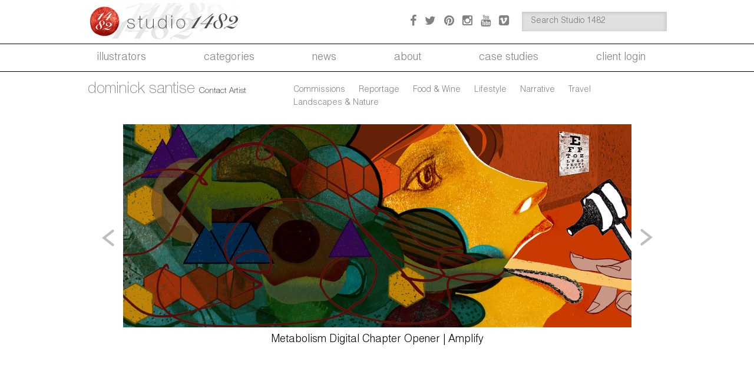

--- FILE ---
content_type: text/html; charset=UTF-8
request_url: https://www.studio1482.com/artist/dominick/gallery/amplify-education-series-6/?catid=268&gallery_ids=8016,3542,7956,7933,7931,7297,7291,7201,7117,7020,7612,6922,7621,7405,7369,7629,7367,6721,7363,7361,6720,7627,7353,7625,7347,7345,7341,7623,7317,732,7127,3540,7083,5352,7242,6953,6951,7246,866,6646,6291,6232,6324,6326,6316,6318,6320,5739,5735,5348,7024,7081,7085,7087,6283,6287,6289,4301,2740,2744,2721,5824,5317,6224,6226,6313,6228,6230,6294,6234,2803,5822,5820,4769,6703,5338,4776,2119,4778,5337,4781,4782,5695,5342,899,909,5340,2129,5339,4960,3491,2115,1365,2760,1364,2758,2756,5516,5518,4995,5006,5009,4993,4994,4996,4977,4989,5008,3067,5011,6683,5014,4972,3105,5295,3104,5299,3103,3102,3109,5269,5276,5274,5272,3110,5267,5265,4322,3848,4708,3744,3742,3114,6987,3113,6285,3476,3112,3474,3111,741,742,4849,3472,3469,1375,5575,743,4156,4175,3106,4203,4165,4204,733,4200,4202,3107,4201,6033,6496,3108,6497,5406,5407,736,2805,5408,6440,2723,5409,5410,2750,714,5411,5412,737,3722,4295,735,1371,3736,4796,734,6438,4798,4799,5481,731,5485,5486,740,864,116,882,3599,2858,562,561,563,767,1366,2852,1294,773,3412,885,5241,718,717,719,727,726,723,725,722,720,754,750,752,753,749,755,756,757,745,751,746,747,748,478,476,474,470,468,463,461,457
body_size: 11702
content:
<!DOCTYPE html>
<!--[if IE 7]>
<html class="ie ie7" dir="ltr" lang="en-US" prefix="og: https://ogp.me/ns#">
<![endif]-->
<!--[if IE 8]>
<html class="ie ie8" dir="ltr" lang="en-US" prefix="og: https://ogp.me/ns#">
<![endif]-->
<!--[if !(IE 7) & !(IE 8)]><!-->
<html dir="ltr" lang="en-US" prefix="og: https://ogp.me/ns#">
    <!--<![endif]-->
    <head>
        <meta charset="UTF-8">
        <meta name="viewport" content="width=device-width, initial-scale=1, maximum-scale=1">
        
        <link rel="profile" href="https://gmpg.org/xfn/11">
        <link rel="pingback" href="https://www.studio1482.com/xmlrpc.php">
        <input type="hidden" id="url_admin_ajax" value="https://www.studio1482.com/wp-admin/admin-ajax.php">
        <input type="hidden" id="_post_id" value="7629">
        	<style>img:is([sizes="auto" i], [sizes^="auto," i]) { contain-intrinsic-size: 3000px 1500px }</style>
	
		<!-- All in One SEO 4.9.3 - aioseo.com -->
		<title>Amplify Education Series - Studio 1482 Illustration</title>
	<meta name="description" content="Metabolism Digital Chapter Opener | Amplify" />
	<meta name="robots" content="max-image-preview:large" />
	<meta name="author" content="Dominick Santise"/>
	<link rel="canonical" href="https://www.studio1482.com/artist/dominick/gallery/amplify-education-series-6/" />
	<meta name="generator" content="All in One SEO (AIOSEO) 4.9.3" />
		<meta property="og:locale" content="en_US" />
		<meta property="og:site_name" content="Studio 1482 Illustration - Illustration" />
		<meta property="og:type" content="article" />
		<meta property="og:title" content="Amplify Education Series - Studio 1482 Illustration" />
		<meta property="og:description" content="Metabolism Digital Chapter Opener | Amplify" />
		<meta property="og:url" content="https://www.studio1482.com/artist/dominick/gallery/amplify-education-series-6/" />
		<meta property="article:published_time" content="2021-10-21T14:51:07+00:00" />
		<meta property="article:modified_time" content="2021-10-21T14:51:07+00:00" />
		<meta name="twitter:card" content="summary_large_image" />
		<meta name="twitter:title" content="Amplify Education Series - Studio 1482 Illustration" />
		<meta name="twitter:description" content="Metabolism Digital Chapter Opener | Amplify" />
		<script type="application/ld+json" class="aioseo-schema">
			{"@context":"https:\/\/schema.org","@graph":[{"@type":"BreadcrumbList","@id":"https:\/\/www.studio1482.com\/artist\/dominick\/gallery\/amplify-education-series-6\/#breadcrumblist","itemListElement":[{"@type":"ListItem","@id":"https:\/\/www.studio1482.com#listItem","position":1,"name":"Home","item":"https:\/\/www.studio1482.com","nextItem":{"@type":"ListItem","@id":"https:\/\/www.studio1482.com\/?artist_tag=color#listItem","name":"color"}},{"@type":"ListItem","@id":"https:\/\/www.studio1482.com\/?artist_tag=color#listItem","position":2,"name":"color","item":"https:\/\/www.studio1482.com\/?artist_tag=color","nextItem":{"@type":"ListItem","@id":"https:\/\/www.studio1482.com\/artist\/dominick\/gallery\/amplify-education-series-6\/#listItem","name":"Amplify Education Series"},"previousItem":{"@type":"ListItem","@id":"https:\/\/www.studio1482.com#listItem","name":"Home"}},{"@type":"ListItem","@id":"https:\/\/www.studio1482.com\/artist\/dominick\/gallery\/amplify-education-series-6\/#listItem","position":3,"name":"Amplify Education Series","previousItem":{"@type":"ListItem","@id":"https:\/\/www.studio1482.com\/?artist_tag=color#listItem","name":"color"}}]},{"@type":"Organization","@id":"https:\/\/www.studio1482.com\/#organization","name":"Studio 1482 Illustration","description":"Illustration","url":"https:\/\/www.studio1482.com\/"},{"@type":"Person","@id":"https:\/\/www.studio1482.com\/artist\/dominick\/#author","url":"https:\/\/www.studio1482.com\/artist\/dominick\/","name":"Dominick Santise","image":{"@type":"ImageObject","@id":"https:\/\/www.studio1482.com\/artist\/dominick\/gallery\/amplify-education-series-6\/#authorImage","url":"https:\/\/secure.gravatar.com\/avatar\/495a389f8dbf9439d634dd78fe6e57bc0dd401a9fa95939d6b0b9ef2edc6e583?s=96&r=g","width":96,"height":96,"caption":"Dominick Santise"}},{"@type":"WebPage","@id":"https:\/\/www.studio1482.com\/artist\/dominick\/gallery\/amplify-education-series-6\/#webpage","url":"https:\/\/www.studio1482.com\/artist\/dominick\/gallery\/amplify-education-series-6\/","name":"Amplify Education Series - Studio 1482 Illustration","description":"Metabolism Digital Chapter Opener | Amplify","inLanguage":"en-US","isPartOf":{"@id":"https:\/\/www.studio1482.com\/#website"},"breadcrumb":{"@id":"https:\/\/www.studio1482.com\/artist\/dominick\/gallery\/amplify-education-series-6\/#breadcrumblist"},"author":{"@id":"https:\/\/www.studio1482.com\/artist\/dominick\/#author"},"creator":{"@id":"https:\/\/www.studio1482.com\/artist\/dominick\/#author"},"image":{"@type":"ImageObject","url":"https:\/\/i0.wp.com\/www.studio1482.com\/wp-content\/uploads\/2021\/10\/DSantise_Amplify_Met01-1.jpg?fit=1500%2C600&ssl=1","@id":"https:\/\/www.studio1482.com\/artist\/dominick\/gallery\/amplify-education-series-6\/#mainImage","width":1500,"height":600},"primaryImageOfPage":{"@id":"https:\/\/www.studio1482.com\/artist\/dominick\/gallery\/amplify-education-series-6\/#mainImage"},"datePublished":"2021-10-21T14:51:07-04:00","dateModified":"2021-10-21T14:51:07-04:00"},{"@type":"WebSite","@id":"https:\/\/www.studio1482.com\/#website","url":"https:\/\/www.studio1482.com\/","name":"Studio 1482 Illustration","description":"Illustration","inLanguage":"en-US","publisher":{"@id":"https:\/\/www.studio1482.com\/#organization"}}]}
		</script>
		<!-- All in One SEO -->

<!-- Jetpack Site Verification Tags -->
<meta name="google-site-verification" content="qONEIjaG1nt7vQkQ8PmpsKD1BvrjObkFS7HmJX72Y7A" />

	<!-- This site is optimized with the Yoast SEO plugin v26.7 - https://yoast.com/wordpress/plugins/seo/ -->
	<link rel="canonical" href="https://www.studio1482.com/artist/dominick/gallery/amplify-education-series-6/" />
	<meta property="og:locale" content="en_US" />
	<meta property="og:type" content="article" />
	<meta property="og:title" content="Amplify Education Series - Studio 1482 Illustration" />
	<meta property="og:description" content="Metabolism Digital Chapter Opener | Amplify" />
	<meta property="og:url" content="https://www.studio1482.com/artist/dominick/gallery/amplify-education-series-6/" />
	<meta property="og:site_name" content="Studio 1482 Illustration" />
	<meta property="og:image" content="https://i0.wp.com/www.studio1482.com/wp-content/uploads/2021/10/DSantise_Amplify_Met01-1.jpg?fit=1500%2C600&ssl=1" />
	<meta property="og:image:width" content="1500" />
	<meta property="og:image:height" content="600" />
	<meta property="og:image:type" content="image/jpeg" />
	<meta name="twitter:card" content="summary_large_image" />
	<script type="application/ld+json" class="yoast-schema-graph">{"@context":"https://schema.org","@graph":[{"@type":"WebPage","@id":"https://www.studio1482.com/artist/dominick/gallery/amplify-education-series-6/","url":"https://www.studio1482.com/artist/dominick/gallery/amplify-education-series-6/","name":"Amplify Education Series - Studio 1482 Illustration","isPartOf":{"@id":"https://www.studio1482.com/#website"},"primaryImageOfPage":{"@id":"https://www.studio1482.com/artist/dominick/gallery/amplify-education-series-6/#primaryimage"},"image":{"@id":"https://www.studio1482.com/artist/dominick/gallery/amplify-education-series-6/#primaryimage"},"thumbnailUrl":"https://i0.wp.com/www.studio1482.com/wp-content/uploads/2021/10/DSantise_Amplify_Met01-1.jpg?fit=1500%2C600&ssl=1","datePublished":"2021-10-21T14:51:07+00:00","breadcrumb":{"@id":"https://www.studio1482.com/artist/dominick/gallery/amplify-education-series-6/#breadcrumb"},"inLanguage":"en-US","potentialAction":[{"@type":"ReadAction","target":["https://www.studio1482.com/artist/dominick/gallery/amplify-education-series-6/"]}]},{"@type":"ImageObject","inLanguage":"en-US","@id":"https://www.studio1482.com/artist/dominick/gallery/amplify-education-series-6/#primaryimage","url":"https://i0.wp.com/www.studio1482.com/wp-content/uploads/2021/10/DSantise_Amplify_Met01-1.jpg?fit=1500%2C600&ssl=1","contentUrl":"https://i0.wp.com/www.studio1482.com/wp-content/uploads/2021/10/DSantise_Amplify_Met01-1.jpg?fit=1500%2C600&ssl=1","width":1500,"height":600},{"@type":"BreadcrumbList","@id":"https://www.studio1482.com/artist/dominick/gallery/amplify-education-series-6/#breadcrumb","itemListElement":[{"@type":"ListItem","position":1,"name":"Home","item":"https://www.studio1482.com/"},{"@type":"ListItem","position":2,"name":"Amplify Education Series"}]},{"@type":"WebSite","@id":"https://www.studio1482.com/#website","url":"https://www.studio1482.com/","name":"Studio 1482 Illustration","description":"Illustration","potentialAction":[{"@type":"SearchAction","target":{"@type":"EntryPoint","urlTemplate":"https://www.studio1482.com/?s={search_term_string}"},"query-input":{"@type":"PropertyValueSpecification","valueRequired":true,"valueName":"search_term_string"}}],"inLanguage":"en-US"}]}</script>
	<!-- / Yoast SEO plugin. -->


<link rel='dns-prefetch' href='//secure.gravatar.com' />
<link rel='dns-prefetch' href='//stats.wp.com' />
<link rel='dns-prefetch' href='//v0.wordpress.com' />
<link rel='preconnect' href='//i0.wp.com' />
<link rel="alternate" type="application/rss+xml" title="Studio 1482 Illustration &raquo; Feed" href="https://www.studio1482.com/feed/" />
<link rel="alternate" type="application/rss+xml" title="Studio 1482 Illustration &raquo; Comments Feed" href="https://www.studio1482.com/comments/feed/" />
		<!-- This site uses the Google Analytics by MonsterInsights plugin v9.11.1 - Using Analytics tracking - https://www.monsterinsights.com/ -->
							<script src="//www.googletagmanager.com/gtag/js?id=G-PQDHWNSH22"  data-cfasync="false" data-wpfc-render="false" type="text/javascript" async></script>
			<script data-cfasync="false" data-wpfc-render="false" type="text/javascript">
				var mi_version = '9.11.1';
				var mi_track_user = true;
				var mi_no_track_reason = '';
								var MonsterInsightsDefaultLocations = {"page_location":"https:\/\/www.studio1482.com\/artist\/dominick\/gallery\/amplify-education-series-6\/?catid=268&gallery_ids=8016,3542,7956,7933,7931,7297,7291,7201,7117,7020,7612,6922,7621,7405,7369,7629,7367,6721,7363,7361,6720,7627,7353,7625,7347,7345,7341,7623,7317,732,7127,3540,7083,5352,7242,6953,6951,7246,866,6646,6291,6232,6324,6326,6316,6318,6320,5739,5735,5348,7024,7081,7085,7087,6283,6287,6289,4301,2740,2744,2721,5824,5317,6224,6226,6313,6228,6230,6294,6234,2803,5822,5820,4769,6703,5338,4776,2119,4778,5337,4781,4782,5695,5342,899,909,5340,2129,5339,4960,3491,2115,1365,2760,1364,2758,2756,5516,5518,4995,5006,5009,4993,4994,4996,4977,4989,5008,3067,5011,6683,5014,4972,3105,5295,3104,5299,3103,3102,3109,5269,5276,5274,5272,3110,5267,5265,4322,3848,4708,3744,3742,3114,6987,3113,6285,3476,3112,3474,3111,741,742,4849,3472,3469,1375,5575,743,4156,4175,3106,4203,4165,4204,733,4200,4202,3107,4201,6033,6496,3108,6497,5406,5407,736,2805,5408,6440,2723,5409,5410,2750,714,5411,5412,737,3722,4295,735,1371,3736,4796,734,6438,4798,4799,5481,731,5485,5486,740,864,116,882,3599,2858,562,561,563,767,1366,2852,1294,773,3412,885,5241,718,717,719,727,726,723,725,722,720,754,750,752,753,749,755,756,757,745,751,746,747,748,478,476,474,470,468,463,461,457"};
								MonsterInsightsDefaultLocations.page_location = window.location.href;
								if ( typeof MonsterInsightsPrivacyGuardFilter === 'function' ) {
					var MonsterInsightsLocations = (typeof MonsterInsightsExcludeQuery === 'object') ? MonsterInsightsPrivacyGuardFilter( MonsterInsightsExcludeQuery ) : MonsterInsightsPrivacyGuardFilter( MonsterInsightsDefaultLocations );
				} else {
					var MonsterInsightsLocations = (typeof MonsterInsightsExcludeQuery === 'object') ? MonsterInsightsExcludeQuery : MonsterInsightsDefaultLocations;
				}

								var disableStrs = [
										'ga-disable-G-PQDHWNSH22',
									];

				/* Function to detect opted out users */
				function __gtagTrackerIsOptedOut() {
					for (var index = 0; index < disableStrs.length; index++) {
						if (document.cookie.indexOf(disableStrs[index] + '=true') > -1) {
							return true;
						}
					}

					return false;
				}

				/* Disable tracking if the opt-out cookie exists. */
				if (__gtagTrackerIsOptedOut()) {
					for (var index = 0; index < disableStrs.length; index++) {
						window[disableStrs[index]] = true;
					}
				}

				/* Opt-out function */
				function __gtagTrackerOptout() {
					for (var index = 0; index < disableStrs.length; index++) {
						document.cookie = disableStrs[index] + '=true; expires=Thu, 31 Dec 2099 23:59:59 UTC; path=/';
						window[disableStrs[index]] = true;
					}
				}

				if ('undefined' === typeof gaOptout) {
					function gaOptout() {
						__gtagTrackerOptout();
					}
				}
								window.dataLayer = window.dataLayer || [];

				window.MonsterInsightsDualTracker = {
					helpers: {},
					trackers: {},
				};
				if (mi_track_user) {
					function __gtagDataLayer() {
						dataLayer.push(arguments);
					}

					function __gtagTracker(type, name, parameters) {
						if (!parameters) {
							parameters = {};
						}

						if (parameters.send_to) {
							__gtagDataLayer.apply(null, arguments);
							return;
						}

						if (type === 'event') {
														parameters.send_to = monsterinsights_frontend.v4_id;
							var hookName = name;
							if (typeof parameters['event_category'] !== 'undefined') {
								hookName = parameters['event_category'] + ':' + name;
							}

							if (typeof MonsterInsightsDualTracker.trackers[hookName] !== 'undefined') {
								MonsterInsightsDualTracker.trackers[hookName](parameters);
							} else {
								__gtagDataLayer('event', name, parameters);
							}
							
						} else {
							__gtagDataLayer.apply(null, arguments);
						}
					}

					__gtagTracker('js', new Date());
					__gtagTracker('set', {
						'developer_id.dZGIzZG': true,
											});
					if ( MonsterInsightsLocations.page_location ) {
						__gtagTracker('set', MonsterInsightsLocations);
					}
										__gtagTracker('config', 'G-PQDHWNSH22', {"forceSSL":"true"} );
										window.gtag = __gtagTracker;										(function () {
						/* https://developers.google.com/analytics/devguides/collection/analyticsjs/ */
						/* ga and __gaTracker compatibility shim. */
						var noopfn = function () {
							return null;
						};
						var newtracker = function () {
							return new Tracker();
						};
						var Tracker = function () {
							return null;
						};
						var p = Tracker.prototype;
						p.get = noopfn;
						p.set = noopfn;
						p.send = function () {
							var args = Array.prototype.slice.call(arguments);
							args.unshift('send');
							__gaTracker.apply(null, args);
						};
						var __gaTracker = function () {
							var len = arguments.length;
							if (len === 0) {
								return;
							}
							var f = arguments[len - 1];
							if (typeof f !== 'object' || f === null || typeof f.hitCallback !== 'function') {
								if ('send' === arguments[0]) {
									var hitConverted, hitObject = false, action;
									if ('event' === arguments[1]) {
										if ('undefined' !== typeof arguments[3]) {
											hitObject = {
												'eventAction': arguments[3],
												'eventCategory': arguments[2],
												'eventLabel': arguments[4],
												'value': arguments[5] ? arguments[5] : 1,
											}
										}
									}
									if ('pageview' === arguments[1]) {
										if ('undefined' !== typeof arguments[2]) {
											hitObject = {
												'eventAction': 'page_view',
												'page_path': arguments[2],
											}
										}
									}
									if (typeof arguments[2] === 'object') {
										hitObject = arguments[2];
									}
									if (typeof arguments[5] === 'object') {
										Object.assign(hitObject, arguments[5]);
									}
									if ('undefined' !== typeof arguments[1].hitType) {
										hitObject = arguments[1];
										if ('pageview' === hitObject.hitType) {
											hitObject.eventAction = 'page_view';
										}
									}
									if (hitObject) {
										action = 'timing' === arguments[1].hitType ? 'timing_complete' : hitObject.eventAction;
										hitConverted = mapArgs(hitObject);
										__gtagTracker('event', action, hitConverted);
									}
								}
								return;
							}

							function mapArgs(args) {
								var arg, hit = {};
								var gaMap = {
									'eventCategory': 'event_category',
									'eventAction': 'event_action',
									'eventLabel': 'event_label',
									'eventValue': 'event_value',
									'nonInteraction': 'non_interaction',
									'timingCategory': 'event_category',
									'timingVar': 'name',
									'timingValue': 'value',
									'timingLabel': 'event_label',
									'page': 'page_path',
									'location': 'page_location',
									'title': 'page_title',
									'referrer' : 'page_referrer',
								};
								for (arg in args) {
																		if (!(!args.hasOwnProperty(arg) || !gaMap.hasOwnProperty(arg))) {
										hit[gaMap[arg]] = args[arg];
									} else {
										hit[arg] = args[arg];
									}
								}
								return hit;
							}

							try {
								f.hitCallback();
							} catch (ex) {
							}
						};
						__gaTracker.create = newtracker;
						__gaTracker.getByName = newtracker;
						__gaTracker.getAll = function () {
							return [];
						};
						__gaTracker.remove = noopfn;
						__gaTracker.loaded = true;
						window['__gaTracker'] = __gaTracker;
					})();
									} else {
										console.log("");
					(function () {
						function __gtagTracker() {
							return null;
						}

						window['__gtagTracker'] = __gtagTracker;
						window['gtag'] = __gtagTracker;
					})();
									}
			</script>
							<!-- / Google Analytics by MonsterInsights -->
		<link rel='stylesheet' id='wp-block-library-css' href='https://www.studio1482.com/wp-includes/css/dist/block-library/style.min.css' type='text/css' media='all' />
<style id='classic-theme-styles-inline-css' type='text/css'>
/*! This file is auto-generated */
.wp-block-button__link{color:#fff;background-color:#32373c;border-radius:9999px;box-shadow:none;text-decoration:none;padding:calc(.667em + 2px) calc(1.333em + 2px);font-size:1.125em}.wp-block-file__button{background:#32373c;color:#fff;text-decoration:none}
</style>
<link rel='stylesheet' id='aioseo/css/src/vue/standalone/blocks/table-of-contents/global.scss-css' href='https://www.studio1482.com/wp-content/plugins/all-in-one-seo-pack/dist/Lite/assets/css/table-of-contents/global.e90f6d47.css' type='text/css' media='all' />
<link rel='stylesheet' id='mediaelement-css' href='https://www.studio1482.com/wp-includes/js/mediaelement/mediaelementplayer-legacy.min.css' type='text/css' media='all' />
<link rel='stylesheet' id='wp-mediaelement-css' href='https://www.studio1482.com/wp-includes/js/mediaelement/wp-mediaelement.min.css' type='text/css' media='all' />
<style id='jetpack-sharing-buttons-style-inline-css' type='text/css'>
.jetpack-sharing-buttons__services-list{display:flex;flex-direction:row;flex-wrap:wrap;gap:0;list-style-type:none;margin:5px;padding:0}.jetpack-sharing-buttons__services-list.has-small-icon-size{font-size:12px}.jetpack-sharing-buttons__services-list.has-normal-icon-size{font-size:16px}.jetpack-sharing-buttons__services-list.has-large-icon-size{font-size:24px}.jetpack-sharing-buttons__services-list.has-huge-icon-size{font-size:36px}@media print{.jetpack-sharing-buttons__services-list{display:none!important}}.editor-styles-wrapper .wp-block-jetpack-sharing-buttons{gap:0;padding-inline-start:0}ul.jetpack-sharing-buttons__services-list.has-background{padding:1.25em 2.375em}
</style>
<style id='global-styles-inline-css' type='text/css'>
:root{--wp--preset--aspect-ratio--square: 1;--wp--preset--aspect-ratio--4-3: 4/3;--wp--preset--aspect-ratio--3-4: 3/4;--wp--preset--aspect-ratio--3-2: 3/2;--wp--preset--aspect-ratio--2-3: 2/3;--wp--preset--aspect-ratio--16-9: 16/9;--wp--preset--aspect-ratio--9-16: 9/16;--wp--preset--color--black: #000000;--wp--preset--color--cyan-bluish-gray: #abb8c3;--wp--preset--color--white: #ffffff;--wp--preset--color--pale-pink: #f78da7;--wp--preset--color--vivid-red: #cf2e2e;--wp--preset--color--luminous-vivid-orange: #ff6900;--wp--preset--color--luminous-vivid-amber: #fcb900;--wp--preset--color--light-green-cyan: #7bdcb5;--wp--preset--color--vivid-green-cyan: #00d084;--wp--preset--color--pale-cyan-blue: #8ed1fc;--wp--preset--color--vivid-cyan-blue: #0693e3;--wp--preset--color--vivid-purple: #9b51e0;--wp--preset--gradient--vivid-cyan-blue-to-vivid-purple: linear-gradient(135deg,rgba(6,147,227,1) 0%,rgb(155,81,224) 100%);--wp--preset--gradient--light-green-cyan-to-vivid-green-cyan: linear-gradient(135deg,rgb(122,220,180) 0%,rgb(0,208,130) 100%);--wp--preset--gradient--luminous-vivid-amber-to-luminous-vivid-orange: linear-gradient(135deg,rgba(252,185,0,1) 0%,rgba(255,105,0,1) 100%);--wp--preset--gradient--luminous-vivid-orange-to-vivid-red: linear-gradient(135deg,rgba(255,105,0,1) 0%,rgb(207,46,46) 100%);--wp--preset--gradient--very-light-gray-to-cyan-bluish-gray: linear-gradient(135deg,rgb(238,238,238) 0%,rgb(169,184,195) 100%);--wp--preset--gradient--cool-to-warm-spectrum: linear-gradient(135deg,rgb(74,234,220) 0%,rgb(151,120,209) 20%,rgb(207,42,186) 40%,rgb(238,44,130) 60%,rgb(251,105,98) 80%,rgb(254,248,76) 100%);--wp--preset--gradient--blush-light-purple: linear-gradient(135deg,rgb(255,206,236) 0%,rgb(152,150,240) 100%);--wp--preset--gradient--blush-bordeaux: linear-gradient(135deg,rgb(254,205,165) 0%,rgb(254,45,45) 50%,rgb(107,0,62) 100%);--wp--preset--gradient--luminous-dusk: linear-gradient(135deg,rgb(255,203,112) 0%,rgb(199,81,192) 50%,rgb(65,88,208) 100%);--wp--preset--gradient--pale-ocean: linear-gradient(135deg,rgb(255,245,203) 0%,rgb(182,227,212) 50%,rgb(51,167,181) 100%);--wp--preset--gradient--electric-grass: linear-gradient(135deg,rgb(202,248,128) 0%,rgb(113,206,126) 100%);--wp--preset--gradient--midnight: linear-gradient(135deg,rgb(2,3,129) 0%,rgb(40,116,252) 100%);--wp--preset--font-size--small: 13px;--wp--preset--font-size--medium: 20px;--wp--preset--font-size--large: 36px;--wp--preset--font-size--x-large: 42px;--wp--preset--spacing--20: 0.44rem;--wp--preset--spacing--30: 0.67rem;--wp--preset--spacing--40: 1rem;--wp--preset--spacing--50: 1.5rem;--wp--preset--spacing--60: 2.25rem;--wp--preset--spacing--70: 3.38rem;--wp--preset--spacing--80: 5.06rem;--wp--preset--shadow--natural: 6px 6px 9px rgba(0, 0, 0, 0.2);--wp--preset--shadow--deep: 12px 12px 50px rgba(0, 0, 0, 0.4);--wp--preset--shadow--sharp: 6px 6px 0px rgba(0, 0, 0, 0.2);--wp--preset--shadow--outlined: 6px 6px 0px -3px rgba(255, 255, 255, 1), 6px 6px rgba(0, 0, 0, 1);--wp--preset--shadow--crisp: 6px 6px 0px rgba(0, 0, 0, 1);}:where(.is-layout-flex){gap: 0.5em;}:where(.is-layout-grid){gap: 0.5em;}body .is-layout-flex{display: flex;}.is-layout-flex{flex-wrap: wrap;align-items: center;}.is-layout-flex > :is(*, div){margin: 0;}body .is-layout-grid{display: grid;}.is-layout-grid > :is(*, div){margin: 0;}:where(.wp-block-columns.is-layout-flex){gap: 2em;}:where(.wp-block-columns.is-layout-grid){gap: 2em;}:where(.wp-block-post-template.is-layout-flex){gap: 1.25em;}:where(.wp-block-post-template.is-layout-grid){gap: 1.25em;}.has-black-color{color: var(--wp--preset--color--black) !important;}.has-cyan-bluish-gray-color{color: var(--wp--preset--color--cyan-bluish-gray) !important;}.has-white-color{color: var(--wp--preset--color--white) !important;}.has-pale-pink-color{color: var(--wp--preset--color--pale-pink) !important;}.has-vivid-red-color{color: var(--wp--preset--color--vivid-red) !important;}.has-luminous-vivid-orange-color{color: var(--wp--preset--color--luminous-vivid-orange) !important;}.has-luminous-vivid-amber-color{color: var(--wp--preset--color--luminous-vivid-amber) !important;}.has-light-green-cyan-color{color: var(--wp--preset--color--light-green-cyan) !important;}.has-vivid-green-cyan-color{color: var(--wp--preset--color--vivid-green-cyan) !important;}.has-pale-cyan-blue-color{color: var(--wp--preset--color--pale-cyan-blue) !important;}.has-vivid-cyan-blue-color{color: var(--wp--preset--color--vivid-cyan-blue) !important;}.has-vivid-purple-color{color: var(--wp--preset--color--vivid-purple) !important;}.has-black-background-color{background-color: var(--wp--preset--color--black) !important;}.has-cyan-bluish-gray-background-color{background-color: var(--wp--preset--color--cyan-bluish-gray) !important;}.has-white-background-color{background-color: var(--wp--preset--color--white) !important;}.has-pale-pink-background-color{background-color: var(--wp--preset--color--pale-pink) !important;}.has-vivid-red-background-color{background-color: var(--wp--preset--color--vivid-red) !important;}.has-luminous-vivid-orange-background-color{background-color: var(--wp--preset--color--luminous-vivid-orange) !important;}.has-luminous-vivid-amber-background-color{background-color: var(--wp--preset--color--luminous-vivid-amber) !important;}.has-light-green-cyan-background-color{background-color: var(--wp--preset--color--light-green-cyan) !important;}.has-vivid-green-cyan-background-color{background-color: var(--wp--preset--color--vivid-green-cyan) !important;}.has-pale-cyan-blue-background-color{background-color: var(--wp--preset--color--pale-cyan-blue) !important;}.has-vivid-cyan-blue-background-color{background-color: var(--wp--preset--color--vivid-cyan-blue) !important;}.has-vivid-purple-background-color{background-color: var(--wp--preset--color--vivid-purple) !important;}.has-black-border-color{border-color: var(--wp--preset--color--black) !important;}.has-cyan-bluish-gray-border-color{border-color: var(--wp--preset--color--cyan-bluish-gray) !important;}.has-white-border-color{border-color: var(--wp--preset--color--white) !important;}.has-pale-pink-border-color{border-color: var(--wp--preset--color--pale-pink) !important;}.has-vivid-red-border-color{border-color: var(--wp--preset--color--vivid-red) !important;}.has-luminous-vivid-orange-border-color{border-color: var(--wp--preset--color--luminous-vivid-orange) !important;}.has-luminous-vivid-amber-border-color{border-color: var(--wp--preset--color--luminous-vivid-amber) !important;}.has-light-green-cyan-border-color{border-color: var(--wp--preset--color--light-green-cyan) !important;}.has-vivid-green-cyan-border-color{border-color: var(--wp--preset--color--vivid-green-cyan) !important;}.has-pale-cyan-blue-border-color{border-color: var(--wp--preset--color--pale-cyan-blue) !important;}.has-vivid-cyan-blue-border-color{border-color: var(--wp--preset--color--vivid-cyan-blue) !important;}.has-vivid-purple-border-color{border-color: var(--wp--preset--color--vivid-purple) !important;}.has-vivid-cyan-blue-to-vivid-purple-gradient-background{background: var(--wp--preset--gradient--vivid-cyan-blue-to-vivid-purple) !important;}.has-light-green-cyan-to-vivid-green-cyan-gradient-background{background: var(--wp--preset--gradient--light-green-cyan-to-vivid-green-cyan) !important;}.has-luminous-vivid-amber-to-luminous-vivid-orange-gradient-background{background: var(--wp--preset--gradient--luminous-vivid-amber-to-luminous-vivid-orange) !important;}.has-luminous-vivid-orange-to-vivid-red-gradient-background{background: var(--wp--preset--gradient--luminous-vivid-orange-to-vivid-red) !important;}.has-very-light-gray-to-cyan-bluish-gray-gradient-background{background: var(--wp--preset--gradient--very-light-gray-to-cyan-bluish-gray) !important;}.has-cool-to-warm-spectrum-gradient-background{background: var(--wp--preset--gradient--cool-to-warm-spectrum) !important;}.has-blush-light-purple-gradient-background{background: var(--wp--preset--gradient--blush-light-purple) !important;}.has-blush-bordeaux-gradient-background{background: var(--wp--preset--gradient--blush-bordeaux) !important;}.has-luminous-dusk-gradient-background{background: var(--wp--preset--gradient--luminous-dusk) !important;}.has-pale-ocean-gradient-background{background: var(--wp--preset--gradient--pale-ocean) !important;}.has-electric-grass-gradient-background{background: var(--wp--preset--gradient--electric-grass) !important;}.has-midnight-gradient-background{background: var(--wp--preset--gradient--midnight) !important;}.has-small-font-size{font-size: var(--wp--preset--font-size--small) !important;}.has-medium-font-size{font-size: var(--wp--preset--font-size--medium) !important;}.has-large-font-size{font-size: var(--wp--preset--font-size--large) !important;}.has-x-large-font-size{font-size: var(--wp--preset--font-size--x-large) !important;}
:where(.wp-block-post-template.is-layout-flex){gap: 1.25em;}:where(.wp-block-post-template.is-layout-grid){gap: 1.25em;}
:where(.wp-block-columns.is-layout-flex){gap: 2em;}:where(.wp-block-columns.is-layout-grid){gap: 2em;}
:root :where(.wp-block-pullquote){font-size: 1.5em;line-height: 1.6;}
</style>
<link rel='stylesheet' id='dims-lazyload-css' href='https://www.studio1482.com/wp-content/plugins/dims/src/../assets/front/css/lazyload.css' type='text/css' media='all' />
<link rel='stylesheet' id='artist-bootstrap-css' href='https://www.studio1482.com/wp-content/themes/artist/css/bootstrap.css' type='text/css' media='all' />
<link rel='stylesheet' id='artist-font-awesome-css' href='https://www.studio1482.com/wp-content/themes/artist/css/font-awesome.css' type='text/css' media='all' />
<link rel='stylesheet' id='artist-style-css' href='https://www.studio1482.com/wp-content/themes/artist/style.css' type='text/css' media='all' />
<link rel='stylesheet' id='artist-fancybox-css' href='https://www.studio1482.com/wp-content/themes/artist/css/jquery.fancybox.css' type='text/css' media='all' />
<link rel='stylesheet' id='artist-swiper.min-css' href='https://www.studio1482.com/wp-content/themes/artist/css/swiper.min.css' type='text/css' media='all' />
<script type="text/javascript" src="https://www.studio1482.com/wp-content/plugins/google-analytics-for-wordpress/assets/js/frontend-gtag.min.js" id="monsterinsights-frontend-script-js" async="async" data-wp-strategy="async"></script>
<script data-cfasync="false" data-wpfc-render="false" type="text/javascript" id='monsterinsights-frontend-script-js-extra'>/* <![CDATA[ */
var monsterinsights_frontend = {"js_events_tracking":"true","download_extensions":"doc,pdf,ppt,zip,xls,docx,pptx,xlsx","inbound_paths":"[]","home_url":"https:\/\/www.studio1482.com","hash_tracking":"false","v4_id":"G-PQDHWNSH22"};/* ]]> */
</script>
<script type="text/javascript" src="https://www.studio1482.com/wp-includes/js/jquery/jquery.min.js" id="jquery-core-js"></script>
<script type="text/javascript" src="https://www.studio1482.com/wp-includes/js/jquery/jquery-migrate.min.js" id="jquery-migrate-js"></script>
<script type="text/javascript" src="https://www.studio1482.com/wp-content/themes/artist/js/jquery.flexslider.js" id="artist-flexslider-js-js"></script>
<script type="text/javascript" src="https://www.studio1482.com/wp-content/themes/artist/js/jquery.fancybox.js" id="artist-fancybox-js"></script>
<script type="text/javascript" src="https://www.studio1482.com/wp-content/themes/artist/js/swiper.min.js" id="artist-swiper.min-js"></script>
<script type="text/javascript" id="artist-public-script-js-extra">
/* <![CDATA[ */
var ArtistFront = {"url":"\/nas\/content\/live\/studio1482\/wp-content\/themes\/artist\/includes\/","ajaxurl":"https:\/\/www.studio1482.com\/wp-admin\/admin-ajax.php"};
/* ]]> */
</script>
<script type="text/javascript" src="https://www.studio1482.com/wp-content/themes/artist/js/public-script.js" id="artist-public-script-js"></script>
<script></script><link rel="https://api.w.org/" href="https://www.studio1482.com/wp-json/" /><link rel="EditURI" type="application/rsd+xml" title="RSD" href="https://www.studio1482.com/xmlrpc.php?rsd" />
<link rel="alternate" title="oEmbed (JSON)" type="application/json+oembed" href="https://www.studio1482.com/wp-json/oembed/1.0/embed?url=https%3A%2F%2Fwww.studio1482.com%2Fartist%2Fdominick%2Fgallery%2Famplify-education-series-6%2F" />
<link rel="alternate" title="oEmbed (XML)" type="text/xml+oembed" href="https://www.studio1482.com/wp-json/oembed/1.0/embed?url=https%3A%2F%2Fwww.studio1482.com%2Fartist%2Fdominick%2Fgallery%2Famplify-education-series-6%2F&#038;format=xml" />
<!-- Stream WordPress user activity plugin v4.1.1 -->
	<style>img#wpstats{display:none}</style>
		<meta name="generator" content="Powered by WPBakery Page Builder - drag and drop page builder for WordPress."/>
<noscript><style> .wpb_animate_when_almost_visible { opacity: 1; }</style></noscript>        <script type="text/javascript" src="https://www.studio1482.com/wp-content/themes/artist/inc/search_by.js"></script>
        <style>
        @import url('https://fonts.googleapis.com/css2?family=Inter:wght@700&display=swap');
        </style>
    </head>

    <body data-rsssl=1 class="wp-singular artist_gallery-template-default single single-artist_gallery postid-7629 wp-theme-artist group-blog masthead-fixed full-width footer-widgets singular wpb-js-composer js-comp-ver-8.7.2 vc_responsive">
                <div class="top-section">
            <div class="container">
                <div class="col-md-6 top-logo">
                                            <a href="https://www.studio1482.com">
                            <img src="https://www.studio1482.com/wp-content/uploads/2015/11/logo-1482.png" class="img-responsive2">
                        </a>
                                    </div>
                <div class="col-md-6 top-right">
                    <div class="col-md-6 top-social">
                                                    <ul>
                                                                    <li><a href="http://facebook.com/studio1482" target="_blank"><i class="fa fa-facebook"></i></a></li>
                                                                                                    <li><a href="https://twitter.com/studio1482" target="_blank"><i class="fa fa-twitter"></i></a></li>
                                                                                                    <li><a href="https://in.pinterest.com/studio1482" target="_blank"><i class="fa fa-pinterest"></i></a></li>
                                                                                                    <li><a href="https://www.instagram.com/studio1482illustration/" target="_blank"><i class="fa fa-instagram"></i></a></li>
                                                                                                    <li><a href="https://www.youtube.com/user/studio1482" target="_blank"><i class="fa fa-youtube"></i></a></li>
                                                                                                    <li><a href="https://vimeo.com/studio1482" target="_blank"><i class="fa fa-vimeo-square"></i></a></li>
                                                            </ul>
                                            </div>
                    <div class="col-md-6 top-search">
                          <form method="get" id="searchform" action="https://www.studio1482.com/">
                              <input type="text" value="" name="s" placeholder="Search Studio 1482">
                          </form>
                    </div>
                </div>
            </div>
        </div>
        <!--Top Section end-->

        <div class="mainmenu-section">
            <div class="container">
                <a class="menulinks"><i class="fa fa-bars"></i></a>
                <ul id="menu-main-menu" class="main-menu"><li id="menu-item-263" class="menu-item menu-item-type-custom menu-item-object-custom menu-item-has-children menu-item-263"><a href="#">Illustrators</a>
<ul class="sub-menu">
	<li id="menu-item-52" class="menu-item menu-item-type-custom menu-item-object-custom menu-item-52"><a href="https://studio1482.com/artist/greg/">Greg Betza</a></li>
	<li id="menu-item-54" class="menu-item menu-item-type-custom menu-item-object-custom menu-item-54"><a href="https://studio1482.com/artist/margaret/">Margaret Hurst</a></li>
	<li id="menu-item-55" class="menu-item menu-item-type-custom menu-item-object-custom menu-item-55"><a href="https://studio1482.com/artist/veronica/">Veronica Lawlor</a></li>
	<li id="menu-item-57" class="menu-item menu-item-type-custom menu-item-object-custom menu-item-57"><a href="https://studio1482.com/artist/dominick/">Dominick Santise</a></li>
</ul>
</li>
<li id="menu-item-245" class="menu-item menu-item-type-custom menu-item-object-custom menu-item-has-children menu-item-245"><a href="#">Categories</a>
<ul class="sub-menu">
	<li id="menu-item-848" class="menu-item menu-item-type-post_type menu-item-object-artist_cat menu-item-848"><a href="https://www.studio1482.com/artist/master/category/advertising/">Advertising</a></li>
	<li id="menu-item-289" class="menu-item menu-item-type-post_type menu-item-object-artist_cat menu-item-289"><a href="https://www.studio1482.com/artist/master/category/animals-3/">Animals</a></li>
	<li id="menu-item-4535" class="menu-item menu-item-type-post_type menu-item-object-artist_cat menu-item-4535"><a href="https://www.studio1482.com/artist/master/category/animation/">Animation</a></li>
	<li id="menu-item-290" class="menu-item menu-item-type-post_type menu-item-object-artist_cat menu-item-290"><a href="https://www.studio1482.com/artist/master/category/architecture/">Architecture</a></li>
	<li id="menu-item-307" class="menu-item menu-item-type-post_type menu-item-object-artist_cat menu-item-307"><a href="https://www.studio1482.com/artist/master/category/bookcovers/">Book Covers</a></li>
	<li id="menu-item-863" class="menu-item menu-item-type-post_type menu-item-object-artist_cat menu-item-863"><a href="https://www.studio1482.com/artist/master/category/botanical/">Botanical</a></li>
	<li id="menu-item-282" class="menu-item menu-item-type-post_type menu-item-object-artist_cat menu-item-282"><a href="https://www.studio1482.com/artist/master/category/childrens-publishing/">Children’s Publishing</a></li>
	<li id="menu-item-847" class="menu-item menu-item-type-post_type menu-item-object-artist_cat menu-item-847"><a href="https://www.studio1482.com/artist/master/category/concept-artcomps/">Concept Art/Comps</a></li>
	<li id="menu-item-292" class="menu-item menu-item-type-post_type menu-item-object-artist_cat menu-item-292"><a href="https://www.studio1482.com/artist/master/category/editorial/">Editorial</a></li>
	<li id="menu-item-288" class="menu-item menu-item-type-post_type menu-item-object-artist_cat menu-item-288"><a href="https://www.studio1482.com/artist/master/category/fashion/">Fashion</a></li>
	<li id="menu-item-284" class="menu-item menu-item-type-post_type menu-item-object-artist_cat menu-item-284"><a href="https://www.studio1482.com/artist/master/category/foodbeverage/">Food &#038; Beverage</a></li>
	<li id="menu-item-3519" class="menu-item menu-item-type-post_type menu-item-object-artist_cat menu-item-3519"><a href="https://www.studio1482.com/artist/master/category/holiday/">Holiday</a></li>
	<li id="menu-item-845" class="menu-item menu-item-type-post_type menu-item-object-artist_cat menu-item-845"><a href="https://www.studio1482.com/artist/master/category/landscape/">Landscape</a></li>
	<li id="menu-item-287" class="menu-item menu-item-type-post_type menu-item-object-artist_cat menu-item-287"><a href="https://www.studio1482.com/artist/master/category/lifestyle/">Lifestyle</a></li>
	<li id="menu-item-850" class="menu-item menu-item-type-post_type menu-item-object-artist_cat menu-item-850"><a href="https://www.studio1482.com/artist/master/category/line-art/">Line Art</a></li>
	<li id="menu-item-4425" class="menu-item menu-item-type-post_type menu-item-object-artist_cat menu-item-4425"><a href="https://www.studio1482.com/artist/master/category/narrative/">Narrative</a></li>
	<li id="menu-item-4419" class="menu-item menu-item-type-post_type menu-item-object-artist_cat menu-item-4419"><a href="https://www.studio1482.com/artist/master/category/portraiture/">Portraits</a></li>
	<li id="menu-item-283" class="menu-item menu-item-type-post_type menu-item-object-artist_cat menu-item-283"><a href="https://www.studio1482.com/artist/master/category/reportagelocation/">Reportage</a></li>
	<li id="menu-item-4415" class="menu-item menu-item-type-post_type menu-item-object-artist_cat menu-item-4415"><a href="https://www.studio1482.com/artist/master/category/science-medical/">Science/Medical</a></li>
	<li id="menu-item-308" class="menu-item menu-item-type-post_type menu-item-object-artist_cat menu-item-308"><a href="https://www.studio1482.com/artist/master/category/sports/">Sports</a></li>
	<li id="menu-item-4429" class="menu-item menu-item-type-post_type menu-item-object-artist_cat menu-item-4429"><a href="https://www.studio1482.com/artist/master/category/storyboards/">Storyboards</a></li>
	<li id="menu-item-4422" class="menu-item menu-item-type-post_type menu-item-object-artist_cat menu-item-4422"><a href="https://www.studio1482.com/artist/master/category/textiles-surfacedesign/">Textiles/Surface Design</a></li>
	<li id="menu-item-4432" class="menu-item menu-item-type-post_type menu-item-object-artist_cat menu-item-4432"><a href="https://www.studio1482.com/artist/master/category/travel/">Travel</a></li>
</ul>
</li>
<li id="menu-item-7532" class="menu-item menu-item-type-post_type menu-item-object-page current_page_parent menu-item-7532"><a href="https://www.studio1482.com/news/">News</a></li>
<li id="menu-item-22" class="menu-item menu-item-type-post_type menu-item-object-page menu-item-22"><a href="https://www.studio1482.com/about/">About</a></li>
<li id="menu-item-7531" class="menu-item menu-item-type-custom menu-item-object-custom menu-item-7531"><a href="https://studio1482.com/case-studies">Case Studies</a></li>
<li id="menu-item-20" class="menu-item menu-item-type-post_type menu-item-object-page menu-item-20"><a href="https://www.studio1482.com/client/">Client Login</a></li>
</ul>            </div>
        </div>
        <!--Mainmenu Section end-->


		 <script>
        	jQuery("title.replace_title").text(function () {
				return jQuery(this).text().replace("Author", "Illustrator");
			});


        </script>



    
        <div class="categorylist-section">
            <div class="container">
                <div class="row">
                	<h1 class="title-gallery-protected">Amplify Education Series</h1>
                    <div class="col-md-4 col-sm-5">
                            <div class="client-name">

                                <h3><a href="https://www.studio1482.com/artist/dominick/">dominick <span>santise</span></a>
                            <a class="back-link-to-author" href="https://www.studio1482.com/artist/dominick/">Contact Artist</a></h3>
                        </div>
                    </div>
                                            <div class="col-md-8 col-sm-7">
                            <div class="category-listing">
                                <ul>
                                                                        <li><a href="https://www.studio1482.com/artist/dominick/category/commissions-santise/" class="">Commissions</a></li>
                                                                        <li><a href="https://www.studio1482.com/artist/dominick/category/reportage-santise/" class="">Reportage</a></li>
                                                                        <li><a href="https://www.studio1482.com/artist/dominick/category/foodandwine/" class="">Food &amp; Wine</a></li>
                                                                        <li><a href="https://www.studio1482.com/artist/dominick/category/lifestyle-2/" class="">Lifestyle</a></li>
                                                                        <li><a href="https://www.studio1482.com/artist/dominick/category/narrative-santise/" class="">Narrative</a></li>
                                                                        <li><a href="https://www.studio1482.com/artist/dominick/category/travel-santise/" class="">Travel</a></li>
                                                                        <li><a href="https://www.studio1482.com/artist/dominick/category/landscapes-nature/" class="">Landscapes &amp; Nature</a></li>
                                                                    </ul>
                            </div>
                        </div>
                                </div>
            </div>
        </div><!--Category list end-->
    <script>console.log('{"post_type":"artist_gallery","posts_per_page":-1,"order":"ASC","orderby":"menu_order","fields":"ids"}');</script>        <div class="galleryinner-section">
            <div class="container">
                <div class="gallery-top">
                    <div class="gallery-left">
                        <ul>
                            <!-- AddThis Button BEGIN -->
                            <li><a href="mailto:?subject=I wanted you to see this site&amp;body=Check out this site https://www.studio1482.com/artist/dominick/gallery/amplify-education-series-6/." title="Share by Email" ><img src="https://www.studio1482.com/wp-content/themes/artist/images/message.png" class="img-responsive2"></a></li>
                            <li><a href="javascript:void(0);" class="addthis_button_compact" addthis:url="https://www.studio1482.com/artist/dominick/gallery/amplify-education-series-6/"><img src="https://www.studio1482.com/wp-content/themes/artist/images/send.png" class="img-responsive2"></a></li>
                            <script type="text/javascript" src="https://s7.addthis.com/js/250/addthis_widget.js"></script>
                            <!-- AddThis Button END -->
                        </ul>
                    </div>
                    <div class="gallery-right">
                        <ul>
                                                            <li><a href="https://www.studio1482.com/artist/veronica/gallery/rise-resist-jazz-funeral-1/?catid=268&gallery_ids=8016,3542,7956,7933,7931,7297,7291,7201,7117,7020,7612,6922,7621,7405,7369,7629,7367,6721,7363,7361,6720,7627,7353,7625,7347,7345,7341,7623,7317,732,7127,3540,7083,5352,7242,6953,6951,7246,866,6646,6291,6232,6324,6326,6316,6318,6320,5739,5735,5348,7024,7081,7085,7087,6283,6287,6289,4301,2740,2744,2721,5824,5317,6224,6226,6313,6228,6230,6294,6234,2803,5822,5820,4769,6703,5338,4776,2119,4778,5337,4781,4782,5695,5342,899,909,5340,2129,5339,4960,3491,2115,1365,2760,1364,2758,2756,5516,5518,4995,5006,5009,4993,4994,4996,4977,4989,5008,3067,5011,6683,5014,4972,3105,5295,3104,5299,3103,3102,3109,5269,5276,5274,5272,3110,5267,5265,4322,3848,4708,3744,3742,3114,6987,3113,6285,3476,3112,3474,3111,741,742,4849,3472,3469,1375,5575,743,4156,4175,3106,4203,4165,4204,733,4200,4202,3107,4201,6033,6496,3108,6497,5406,5407,736,2805,5408,6440,2723,5409,5410,2750,714,5411,5412,737,3722,4295,735,1371,3736,4796,734,6438,4798,4799,5481,731,5485,5486,740,864,116,882,3599,2858,562,561,563,767,1366,2852,1294,773,3412,885,5241,718,717,719,727,726,723,725,722,720,754,750,752,753,749,755,756,757,745,751,746,747,748,478,476,474,470,468,463,461,457"><</a></li>
                                                                                        <li><a href="https://www.studio1482.com/artist/veronica/gallery/rise-resist-jazz-funeral-2/?catid=268&gallery_ids=8016,3542,7956,7933,7931,7297,7291,7201,7117,7020,7612,6922,7621,7405,7369,7629,7367,6721,7363,7361,6720,7627,7353,7625,7347,7345,7341,7623,7317,732,7127,3540,7083,5352,7242,6953,6951,7246,866,6646,6291,6232,6324,6326,6316,6318,6320,5739,5735,5348,7024,7081,7085,7087,6283,6287,6289,4301,2740,2744,2721,5824,5317,6224,6226,6313,6228,6230,6294,6234,2803,5822,5820,4769,6703,5338,4776,2119,4778,5337,4781,4782,5695,5342,899,909,5340,2129,5339,4960,3491,2115,1365,2760,1364,2758,2756,5516,5518,4995,5006,5009,4993,4994,4996,4977,4989,5008,3067,5011,6683,5014,4972,3105,5295,3104,5299,3103,3102,3109,5269,5276,5274,5272,3110,5267,5265,4322,3848,4708,3744,3742,3114,6987,3113,6285,3476,3112,3474,3111,741,742,4849,3472,3469,1375,5575,743,4156,4175,3106,4203,4165,4204,733,4200,4202,3107,4201,6033,6496,3108,6497,5406,5407,736,2805,5408,6440,2723,5409,5410,2750,714,5411,5412,737,3722,4295,735,1371,3736,4796,734,6438,4798,4799,5481,731,5485,5486,740,864,116,882,3599,2858,562,561,563,767,1366,2852,1294,773,3412,885,5241,718,717,719,727,726,723,725,722,720,754,750,752,753,749,755,756,757,745,751,746,747,748,478,476,474,470,468,463,461,457">></a></li>
                                                    </ul>
                    </div>
                </div>
                <div class="gallery-maininner ">
                                        		                        <div class="gallery-image">
	                        		                            <a href="https://www.studio1482.com/artist/veronica/gallery/rise-resist-jazz-funeral-1/?catid=268&gallery_ids=8016,3542,7956,7933,7931,7297,7291,7201,7117,7020,7612,6922,7621,7405,7369,7629,7367,6721,7363,7361,6720,7627,7353,7625,7347,7345,7341,7623,7317,732,7127,3540,7083,5352,7242,6953,6951,7246,866,6646,6291,6232,6324,6326,6316,6318,6320,5739,5735,5348,7024,7081,7085,7087,6283,6287,6289,4301,2740,2744,2721,5824,5317,6224,6226,6313,6228,6230,6294,6234,2803,5822,5820,4769,6703,5338,4776,2119,4778,5337,4781,4782,5695,5342,899,909,5340,2129,5339,4960,3491,2115,1365,2760,1364,2758,2756,5516,5518,4995,5006,5009,4993,4994,4996,4977,4989,5008,3067,5011,6683,5014,4972,3105,5295,3104,5299,3103,3102,3109,5269,5276,5274,5272,3110,5267,5265,4322,3848,4708,3744,3742,3114,6987,3113,6285,3476,3112,3474,3111,741,742,4849,3472,3469,1375,5575,743,4156,4175,3106,4203,4165,4204,733,4200,4202,3107,4201,6033,6496,3108,6497,5406,5407,736,2805,5408,6440,2723,5409,5410,2750,714,5411,5412,737,3722,4295,735,1371,3736,4796,734,6438,4798,4799,5481,731,5485,5486,740,864,116,882,3599,2858,562,561,563,767,1366,2852,1294,773,3412,885,5241,718,717,719,727,726,723,725,722,720,754,750,752,753,749,755,756,757,745,751,746,747,748,478,476,474,470,468,463,461,457" class="previous-link "></a>
	                            <a href="https://www.studio1482.com/artist/veronica/gallery/rise-resist-jazz-funeral-2/?catid=268&gallery_ids=8016,3542,7956,7933,7931,7297,7291,7201,7117,7020,7612,6922,7621,7405,7369,7629,7367,6721,7363,7361,6720,7627,7353,7625,7347,7345,7341,7623,7317,732,7127,3540,7083,5352,7242,6953,6951,7246,866,6646,6291,6232,6324,6326,6316,6318,6320,5739,5735,5348,7024,7081,7085,7087,6283,6287,6289,4301,2740,2744,2721,5824,5317,6224,6226,6313,6228,6230,6294,6234,2803,5822,5820,4769,6703,5338,4776,2119,4778,5337,4781,4782,5695,5342,899,909,5340,2129,5339,4960,3491,2115,1365,2760,1364,2758,2756,5516,5518,4995,5006,5009,4993,4994,4996,4977,4989,5008,3067,5011,6683,5014,4972,3105,5295,3104,5299,3103,3102,3109,5269,5276,5274,5272,3110,5267,5265,4322,3848,4708,3744,3742,3114,6987,3113,6285,3476,3112,3474,3111,741,742,4849,3472,3469,1375,5575,743,4156,4175,3106,4203,4165,4204,733,4200,4202,3107,4201,6033,6496,3108,6497,5406,5407,736,2805,5408,6440,2723,5409,5410,2750,714,5411,5412,737,3722,4295,735,1371,3736,4796,734,6438,4798,4799,5481,731,5485,5486,740,864,116,882,3599,2858,562,561,563,767,1366,2852,1294,773,3412,885,5241,718,717,719,727,726,723,725,722,720,754,750,752,753,749,755,756,757,745,751,746,747,748,478,476,474,470,468,463,461,457" class="next-link2 "></a>
                                                                                            <img src="https://www.studio1482.com/wp-content/uploads/2021/10/DSantise_Amplify_Met01-1.jpg" class="img-responsive2">
                              	                        </div>
                                                <script src="https://maxcdn.bootstrapcdn.com/bootstrap/3.3.7/js/bootstrap.min.js"></script>
                        <script>document.addEventListener('contextmenu', event => event.preventDefault());</script>
                                                                            <div class="image-description"><p>Metabolism Digital Chapter Opener | Amplify</p>
</div>
                                        </div>
            </div>
        </div>
        <script>
          jQuery(document).ready(function($){
            $(".post-password-form p:nth-child(1)").html("This content is password protected. To view it please enter your password below.")
          });

        </script>
        <!--Gallery Inner Section End-->

        <div class="footer-section">
            <div class="container">
                <div class="col-md-3 footer-box">
                    <div class="footer-top">
                        <aside id="nav_menu-2" class="widget widget_nav_menu"><h6 class="widget-title">Illustrators</h6><div class="menu-illustrators-menu-container"><ul id="menu-illustrators-menu" class="menu"><li id="menu-item-64" class="menu-item menu-item-type-custom menu-item-object-custom menu-item-64"><a href="https://studio1482.com/artist/greg/">Greg Betza</a></li>
<li id="menu-item-75" class="menu-item menu-item-type-custom menu-item-object-custom menu-item-75"><a href="https://studio1482.com/artist/margaret/">Margaret Hurst</a></li>
<li id="menu-item-76" class="menu-item menu-item-type-custom menu-item-object-custom menu-item-76"><a href="https://studio1482.com/artist/veronica/">Veronica Lawlor</a></li>
<li id="menu-item-78" class="menu-item menu-item-type-custom menu-item-object-custom menu-item-78"><a href="https://studio1482.com/artist/dominick/">Dominick Santise</a></li>
</ul></div></aside>                    </div>
                </div>
                <div class="col-md-3 footer-box">
                    <div class="footer-top">
                        <aside id="nav_menu-4" class="widget widget_nav_menu"><h6 class="widget-title">Categories</h6><div class="menu-categories-menu-container"><ul id="menu-categories-menu" class="menu"><li id="menu-item-1066" class="menu-item menu-item-type-post_type menu-item-object-artist_cat menu-item-1066"><a href="https://www.studio1482.com/artist/master/category/advertising/">Advertising</a></li>
<li id="menu-item-303" class="menu-item menu-item-type-post_type menu-item-object-artist_cat menu-item-303"><a href="https://www.studio1482.com/artist/master/category/animals-3/">Animals</a></li>
<li id="menu-item-304" class="menu-item menu-item-type-post_type menu-item-object-artist_cat menu-item-304"><a href="https://www.studio1482.com/artist/master/category/architecture/">Architecture</a></li>
<li id="menu-item-305" class="menu-item menu-item-type-post_type menu-item-object-artist_cat menu-item-305"><a href="https://www.studio1482.com/artist/master/category/bookcovers/">Book Covers</a></li>
<li id="menu-item-832" class="menu-item menu-item-type-post_type menu-item-object-artist_cat menu-item-832"><a href="https://www.studio1482.com/artist/master/category/botanical/">Botanical</a></li>
<li id="menu-item-296" class="menu-item menu-item-type-post_type menu-item-object-artist_cat menu-item-296"><a href="https://www.studio1482.com/artist/master/category/childrens-publishing/">Children’s Publishing</a></li>
<li id="menu-item-837" class="menu-item menu-item-type-post_type menu-item-object-artist_cat menu-item-837"><a href="https://www.studio1482.com/artist/master/category/concept-artcomps/">Concept Art/Comps</a></li>
<li id="menu-item-293" class="menu-item menu-item-type-post_type menu-item-object-artist_cat menu-item-293"><a href="https://www.studio1482.com/artist/master/category/editorial/">Editorial</a></li>
<li id="menu-item-302" class="menu-item menu-item-type-post_type menu-item-object-artist_cat menu-item-302"><a href="https://www.studio1482.com/artist/master/category/fashion/">Fashion</a></li>
<li id="menu-item-298" class="menu-item menu-item-type-post_type menu-item-object-artist_cat menu-item-298"><a href="https://www.studio1482.com/artist/master/category/foodbeverage/">Food &#038; Beverage</a></li>
<li id="menu-item-4652" class="menu-item menu-item-type-post_type menu-item-object-artist_cat menu-item-4652"><a href="https://www.studio1482.com/artist/master/category/holiday/">Holiday</a></li>
<li id="menu-item-835" class="menu-item menu-item-type-post_type menu-item-object-artist_cat menu-item-835"><a href="https://www.studio1482.com/artist/master/category/landscape/">Landscape</a></li>
<li id="menu-item-301" class="menu-item menu-item-type-post_type menu-item-object-artist_cat menu-item-301"><a href="https://www.studio1482.com/artist/master/category/lifestyle/">Lifestyle</a></li>
<li id="menu-item-1061" class="menu-item menu-item-type-post_type menu-item-object-artist_cat menu-item-1061"><a href="https://www.studio1482.com/artist/master/category/line-art/">Line Art</a></li>
<li id="menu-item-4653" class="menu-item menu-item-type-post_type menu-item-object-artist_cat menu-item-4653"><a href="https://www.studio1482.com/artist/master/category/narrative/">Narrative</a></li>
<li id="menu-item-4654" class="menu-item menu-item-type-post_type menu-item-object-artist_cat menu-item-4654"><a href="https://www.studio1482.com/artist/master/category/portraiture/">Portraits</a></li>
<li id="menu-item-297" class="menu-item menu-item-type-post_type menu-item-object-artist_cat menu-item-297"><a href="https://www.studio1482.com/artist/master/category/reportagelocation/">Reportage</a></li>
<li id="menu-item-4413" class="menu-item menu-item-type-post_type menu-item-object-artist_cat menu-item-4413"><a href="https://www.studio1482.com/artist/master/category/science-medical/">Science/Medical</a></li>
<li id="menu-item-306" class="menu-item menu-item-type-post_type menu-item-object-artist_cat menu-item-306"><a href="https://www.studio1482.com/artist/master/category/sports/">Sports</a></li>
<li id="menu-item-4655" class="menu-item menu-item-type-post_type menu-item-object-artist_cat menu-item-4655"><a href="https://www.studio1482.com/artist/master/category/storyboards/">Storyboards</a></li>
<li id="menu-item-4656" class="menu-item menu-item-type-post_type menu-item-object-artist_cat menu-item-4656"><a href="https://www.studio1482.com/artist/master/category/textiles-surfacedesign/">Textiles/Surface Design</a></li>
<li id="menu-item-4657" class="menu-item menu-item-type-post_type menu-item-object-artist_cat menu-item-4657"><a href="https://www.studio1482.com/artist/master/category/travel/">Travel</a></li>
</ul></div></aside>                    </div>
                </div>
                <div class="col-md-3 footer-box">
                    <div class="footer-top">
                        <aside id="nav_menu-5" class="widget widget_nav_menu"><h6 class="widget-title">News</h6><div class="menu-news-menu-container"><ul id="menu-news-menu" class="menu"><li id="menu-item-1097" class="menu-item menu-item-type-post_type menu-item-object-page current_page_parent menu-item-1097"><a href="https://www.studio1482.com/news/">Studio 1482 Blog</a></li>
</ul></div></aside><aside id="nav_menu-3" class="widget widget_nav_menu"><h6 class="widget-title">Links</h6><div class="menu-links-menu-container"><ul id="menu-links-menu" class="menu"><li id="menu-item-66" class="menu-item menu-item-type-custom menu-item-object-custom menu-item-66"><a href="http://onedrawingaday.com/">One Drawing A Day</a></li>
<li id="menu-item-107" class="menu-item menu-item-type-custom menu-item-object-custom menu-item-107"><a href="http://www.thestoryboardstudio.com/">The Storyboard Studio</a></li>
<li id="menu-item-106" class="menu-item menu-item-type-custom menu-item-object-custom menu-item-106"><a href="http://gallery1482.com/">Gallery 1482</a></li>
<li id="menu-item-317" class="menu-item menu-item-type-custom menu-item-object-custom menu-item-317"><a href="http://www.dalveromystic.com/">Dalvero Academy/Mystic Seaport</a></li>
<li id="menu-item-318" class="menu-item menu-item-type-custom menu-item-object-custom menu-item-318"><a href="http://www.dalveroacademy.com/">Dalvero Academy</a></li>
</ul></div></aside><aside id="block-2" class="widget widget_block">
<h6 class="wp-block-heading"><a href="https://www.studio1482.com/case-studies" data-type="URL" data-id="https://www.studio1482.com/case-studies">Case Studies</a></h6>
</aside>                    </div>
                </div>
                <div class="col-md-3 footer-box">
                    <div class="footer-top">
                        <aside id="nav_menu-6" class="widget widget_nav_menu"><h6 class="widget-title">About</h6><div class="menu-about-menu-container"><ul id="menu-about-menu" class="menu"><li id="menu-item-1238" class="menu-item menu-item-type-post_type menu-item-object-page menu-item-1238"><a href="https://www.studio1482.com/about/">What is 1482 ?</a></li>
<li id="menu-item-2666" class="menu-item menu-item-type-post_type menu-item-object-page menu-item-2666"><a href="https://www.studio1482.com/about/">Contact</a></li>
</ul></div></aside><aside id="nav_menu-7" class="widget widget_nav_menu"><h6 class="widget-title">Client</h6><div class="menu-client-menu-container"><ul id="menu-client-menu" class="menu"><li id="menu-item-74" class="menu-item menu-item-type-custom menu-item-object-custom menu-item-74"><a href="https://studio1482.com/1482/client/">Log in</a></li>
</ul></div></aside>                    </div>
                </div>
            </div>
        </div>
<div class="hidemobile" style="text-align:center; width:100%; background-color:white; margin:auto; margin-top: 50px; font-size:13px;"><a href="http://www.mediaclimb.com" target="_blank" style="color:black;">NJ Web Design: Media Climb</a></div></div>
    <script type="speculationrules">
{"prefetch":[{"source":"document","where":{"and":[{"href_matches":"\/*"},{"not":{"href_matches":["\/wp-*.php","\/wp-admin\/*","\/wp-content\/uploads\/*","\/wp-content\/*","\/wp-content\/plugins\/*","\/wp-content\/themes\/artist\/*","\/*\\?(.+)"]}},{"not":{"selector_matches":"a[rel~=\"nofollow\"]"}},{"not":{"selector_matches":".no-prefetch, .no-prefetch a"}}]},"eagerness":"conservative"}]}
</script>
<script type="text/javascript" src="https://www.studio1482.com/wp-content/plugins/dims/src/../assets/front/js/lazyload.js" id="dims-lazyload-js"></script>
<script type="text/javascript" id="jetpack-stats-js-before">
/* <![CDATA[ */
_stq = window._stq || [];
_stq.push([ "view", {"v":"ext","blog":"110151422","post":"7629","tz":"-5","srv":"www.studio1482.com","j":"1:15.4"} ]);
_stq.push([ "clickTrackerInit", "110151422", "7629" ]);
/* ]]> */
</script>
<script type="text/javascript" src="https://stats.wp.com/e-202604.js" id="jetpack-stats-js" defer="defer" data-wp-strategy="defer"></script>
<script></script><script>(function(){function c(){var b=a.contentDocument||a.contentWindow.document;if(b){var d=b.createElement('script');d.innerHTML="window.__CF$cv$params={r:'9c1650001d47962d',t:'MTc2ODk5MzI3NS4wMDAwMDA='};var a=document.createElement('script');a.nonce='';a.src='/cdn-cgi/challenge-platform/scripts/jsd/main.js';document.getElementsByTagName('head')[0].appendChild(a);";b.getElementsByTagName('head')[0].appendChild(d)}}if(document.body){var a=document.createElement('iframe');a.height=1;a.width=1;a.style.position='absolute';a.style.top=0;a.style.left=0;a.style.border='none';a.style.visibility='hidden';document.body.appendChild(a);if('loading'!==document.readyState)c();else if(window.addEventListener)document.addEventListener('DOMContentLoaded',c);else{var e=document.onreadystatechange||function(){};document.onreadystatechange=function(b){e(b);'loading'!==document.readyState&&(document.onreadystatechange=e,c())}}}})();</script></body>
</html>


--- FILE ---
content_type: image/svg+xml
request_url: https://www.studio1482.com/wp-content/themes/artist/images/NewRightArrow.svg
body_size: -123
content:
<svg id="Layer_1" data-name="Layer 1" xmlns="http://www.w3.org/2000/svg" viewBox="0 0 50 50"><defs><style>.cls-1{fill:none;stroke:#bcbec0;stroke-linecap:round;stroke-miterlimit:10;stroke-width:3px;}</style></defs><title>NewWebsiteArrows</title><polyline class="cls-1" points="19.59 15.75 30.41 24.25 19.59 32.75"/></svg>

--- FILE ---
content_type: application/javascript
request_url: https://www.studio1482.com/wp-content/themes/artist/js/public-script.js
body_size: 2494
content:
/* 
 * To change this license header, choose License Headers in Project Properties.
 * To change this template file, choose Tools | Templates
 * and open the template in the editor.
 */

jQuery( document ).ready( function( $ ){

	/*var scr = window.matchMedia("screen and (min-width: 761px)")

	 if (scr.matches) {

	 $("ul.main-menu > li.open-menu").hover(function () {

	 $(this).find("ul").slideToggle(200);

	 })

	 }*/

	jQuery( '#customlazyloader' ).css( "display", "none" );

	var lis = $( "li.menu-item-263 ul.sub-menu li" );

	for( var i = 0; i < lis.length; i += 4 ){

		lis.slice( i, i + 4 ).wrapAll( "<li class='subli-box'><ul></ul></li>" );

	}


	var lis = $( "li.menu-item-245 ul.sub-menu li" );

	for( var i = 0; i < lis.length; i += 5 ){

		lis.slice( i, i + 5 ).wrapAll( "<li class='subli-box'><ul></ul></li>" );

	}


	$( '.mainmenu-section .container > ul.main-menu > li.menu-item-has-children > ul' ).before( '<div class="child-trigger"><i class="fa fa-angle-down"></i></div>' );


	$( ".child-trigger" ).click( function(){

		$( this ).next( "ul" ).slideToggle( 200 );

	} );


	$( "ul.main-menu > li.open-menu .menulinks2" ).click( function(){

		$( this ).next( "ul" ).slideToggle( 200 );

	} )


	$( "a.menulinks" ).click( function(){

		$( this ).next( "ul.main-menu" ).slideToggle( 200 );

	} )


	$( '.flexslider' ).flexslider( {

		animation: "slide",

		controlNav: false

	} );


	$( window ).load( function(){

		$( '.gallery-slider' ).flexslider( {

			animation: "slide",

			controlNav: false

		} );

	} );


	if( $( '.galleryinner-section-popup-link' ).length > 0 ){

		$( '.galleryinner-section-popup-link' ).fancybox({
			afterShow:function(){
				$( document ).trigger( "domAltered" );
				$.fancybox.update();
			}
		});

		$( ".next-link" ).on( 'touchend', function(){
			$.fancybox.next();
		} );
		$( ".prev-link" ).on( 'touchend', function(){
			$.fancybox.prev();
		} );
	}


	/*------swipe js-----*/
	var swiper = new Swiper( '.swiper-container' );

	/*

	 $( '.sub-menu' ).each( function( mainindex ) {



	 $( $( this ).find( 'li' ) ).each( function( index ) {

	 if( index == 0 ) {

	 $( this ).insertBefore( '<ul>' );

	 }

	 if( index == 6 ) {

	 $( this ).insertAfter( '</ul>' );

	 }

	 });



	 });

	 */


	$( document ).on( 'click', '.artist-load-more-button', function(){
		$( '.artist-load-more-button' ).hide();
		$( '#customlazyloader' ).show();

		var next_page_number = $( '.artist-load-more-button' ).attr( 'data-nextpage' );
		var current_postid = $( '.artist-load-more-button' ).attr( 'data-currentpostid' );
		var current_post_author = $( '.artist-load-more-button' ).attr( 'data-currentpostauthor' );
		var totalpage = $( '.artist-load-more-button' ).attr( 'data-totalpage' );
		var allids = $( '.artist-load-more-button' ).attr( 'data-allids' );
		var currentgalleryids = $( '.artist-load-more-button' ).attr( 'data-currentgalleryid' );

		var data = {
			action: 'artist_load_gallery_images',
			next_page_number: next_page_number,
			current_postid: current_postid,
			current_post_author: current_post_author,
			totalpage: totalpage,
			all_gallery_id: allids,
			current_gallery_id: currentgalleryids,
		}

		$.post( ArtistFront.ajaxurl, data, function( response ){console.log( response );

			$( '.artist-load-more-button' ).remove();
			var $container = $( '.gallerymain-wrap' );

			//$container.isotope( 'insert', $( response ) );
			$container.append( $( response ) );
			$( document ).trigger( 'domAltered' );
			//$( '.artist-load-more-button' ).hide();

			/*$container.imagesLoaded( function(){
				$container.isotope( {
					itemSelector: '.element',
					masonry: {
						columnWidth: 10
					}
				} );
			} );*/
			$( '#customlazyloader' ).hide();
			$( '.artist-load-more-button' ).show();
		} );
	} );

	/*$( document ).on( 'isotopeRecheck', function(){
		var $container = $( '.gallerymain-wrap' );
		$container.isotope( {
			itemSelector: '.element',
			masonry: {
				columnWidth: 10
			}
		} );
	});*/
} );


jQuery( window ).load( function(){


	gallery();

	bio();


} );

jQuery( window ).scroll( function(){

	bio();
} );

jQuery( window ).resize( function(){


	gallery();
	bio();


} );


function bio(){


	var wi2 = jQuery( window ).width();


	if( wi2 < 1030 ){


		jQuery( '.bioclients-content' ).removeClass( 'active' );

		jQuery( '.bioclients-tabs a' ).removeClass( 'active' );


		jQuery( document ).on( "click", ".bioclients-tabs a", function(){


			if( jQuery( this ).hasClass( "active" ) ){

				jQuery( this ).removeClass( 'active' );

				jQuery( '#bio' ).removeClass( 'active' );

			}else{

				jQuery( this ).addClass( 'active' );

				jQuery( '#bio' ).addClass( 'active' );

			}

		} );


	}else{


		jQuery( ".bioclients-tabs a" ).click( function(){

			jQuery( '.bioclients-content' ).removeClass( 'active' );

			jQuery( '.bioclients-tabs a' ).removeClass( 'active' );

			jQuery( this ).addClass( 'active' );


			var content = jQuery( this ).attr( 'rel' );

			jQuery( '#' + content ).addClass( 'active' );

		} );

	}


}


function gallery(){

	var jQueryContent = jQuery( '.gallerymain-wrap' );
	// initialize isotope
	/*jQueryContent.isotope( {
		// options...
		itemSelector: '.element',
		layoutMode: 'masonry',
		masonry: {
			columnWidth: 10,
		}
	} );*/

	//	setTimeout(function(){jQueryContent.isotope('reLayout');},750);
	//	setTimeout(function(){jQueryContent.isotope('reLayout');},3000);
	//
	//	jQuery( window ).resize(function() {
	//		jQueryContent.isotope('reLayout');
	//	});
	//
	var $container = jQuery( '.gallerymain-wrap' );


	//    $container.imagesLoaded( function(){

	//        jQuery('#content').show();

	//        jQuery('#loading').hide();

	//        /* other stuff... */

	//    });


	//        var $grid = $container.isotope({

	//        itemSelector: '.element',

	//                isInitLayout: false,

	//                masonry: {

	//                columnWidth: 10

	//                }

	//        });

	/*$container.imagesLoaded( function(){

		jQuery( '#loading' ).hide();

		$container.isotope( {

			itemSelector: '.element',

			masonry: {

				columnWidth: 10

			}

		} );
		/*
		 jQuery('.filters').on('click', 'a', function(){
		 var $parent = jQuery(this).closest('li');
		 var $filters = jQuery('.filters').find('li');
		 var $filterSiblings = $parent.siblings();

		 var isPageFilter = $parent.closest('.filters').is('#page-filters');

		 // Get clicked filters
		 var filter = this.getAttribute('data-filter');


		 // Set filter to isotope
		 jQuery('.isotope').isotope({filter: filter});

		 // Set active state
		 if(!isPageFilter){
		 $filters.removeClass('active');
		 }else{
		 $filterSiblings.removeClass('active');
		 };

		 $parent.addClass('active');


		 // Hide page filters if not all and set the first page as active
		 //			if(filter === '*'){
		 //				jQuery('#page-filters').show().find('li').first().addClass('active');
		 //			}else{
		 //				jQuery('#page-filters').hide();
		 //			};
		 });

		 /
	} );*/

	//    $container.infinitescroll({ // next two lines work with 'twentyfourteen_paging_nav();'
	//		navSelector  : '.artist-gallery-paginaiton-div',	// selector for the paged navigation
	//		nextSelector : '.artist-gallery-paginaiton-div a.next',		// selector for the NEXT link (to page 2)
	//		itemSelector : '.element',		// selector for all items you'll retrieve (probably 'isotope-item' would work)
	//                loadingImg : 'http://i.imgur.com/qkKy8.gif',
	//                loadingText : "",
	//                loading: {
	//                    finishedMsg: 'No more images to load.',
	//                    img: 'http://i.imgur.com/qkKy8.gif'
	//                },
	//
	//	},
	//		// call Isotope as a callback
	//		function( newElements ) {
	//
	//                    jQuery( newElements ).each(function() {
	//                        //jQuery( this ).addClass( 'loader-element' ).css("visibility", "hidden" );
	//                    });
	//
	//                    //jQuery('#infsrc-loading').hide();
	//
	//                    jQuery( '#customlazyloader' ).insertBefore( '.loader-element:first' );
	////                    jQuery('#customlazyloader').css( "display", "block" );
	//                   setTimeout(function(){
	//                    $container.isotope( 'insert', jQuery( newElements ) );
	//                   }, 2000);
	//                   $container.isotope('reLayout');
	//                    $container.imagesLoaded(function() {
	//                       jQuery('#customlazyloader').css( "display", "none" );
	//                      // jQuery('.loader-element').css("visibility", "visible" );
	//
	//                        jQuery( newElements ).each(function() {
	//                            jQuery( this ).removeClass( 'loader-element' );
	//                        });
	//                    });
	//
	//		}
	//	);

	// don't proceed if $grid has not been selected

	//    if ( !$grid ) {

	//        alert( 'hi' );

	//        return;

	//    }


	//    $grid.isotope( 'on', 'arrangeComplete', function( laidOutItems ) {

	//        alert( 'hi' );

	//    });

	//	 $grid.isotope();

}


//function triggerIsotope() {

//    

//    // init Isotope

//    $grid.isotope();

//}

/*------for MAC PC add css --------*/
if( navigator.userAgent.indexOf( 'Mac' ) > 0 && navigator.userAgent.indexOf( 'Firefox' ) > 0 ){
	document.write( '<style type="text/css">.categorylist-section .category-listing {padding:20px 0 30px; }</style>' );
}

if( navigator.userAgent.indexOf( 'Mac' ) > 0 && navigator.userAgent.indexOf( 'Chrome' ) > 0 ){
	document.write( '<style type="text/css">.categorylist-section .category-listing {padding:20px 0 30px; }</style>' );
}

--- FILE ---
content_type: application/javascript; charset=UTF-8
request_url: https://www.studio1482.com/cdn-cgi/challenge-platform/h/b/scripts/jsd/d251aa49a8a3/main.js?
body_size: 9234
content:
window._cf_chl_opt={AKGCx8:'b'};~function(u8,iO,iw,iq,iA,iV,iU,iL,u2,u4){u8=M,function(B,g,ud,u7,i,k){for(ud={B:497,g:554,i:716,k:600,e:482,y:490,P:619,T:579,c:664,j:661},u7=M,i=B();!![];)try{if(k=-parseInt(u7(ud.B))/1*(-parseInt(u7(ud.g))/2)+parseInt(u7(ud.i))/3+-parseInt(u7(ud.k))/4+-parseInt(u7(ud.e))/5*(-parseInt(u7(ud.y))/6)+parseInt(u7(ud.P))/7*(-parseInt(u7(ud.T))/8)+parseInt(u7(ud.c))/9+parseInt(u7(ud.j))/10,k===g)break;else i.push(i.shift())}catch(e){i.push(i.shift())}}(Z,266616),iO=this||self,iw=iO[u8(647)],iq={},iq[u8(670)]='o',iq[u8(693)]='s',iq[u8(726)]='u',iq[u8(571)]='z',iq[u8(553)]='n',iq[u8(523)]='I',iq[u8(521)]='b',iA=iq,iO[u8(593)]=function(B,g,i,y,k0,ub,ua,ug,P,j,o,Y,C,G,Q){if(k0={B:702,g:652,i:685,k:702,e:610,y:557,P:588,T:557,c:640,j:572,o:717,Y:636,C:617,v:690,G:699,Q:585},ub={B:672,g:717,i:697,k:598},ua={B:570,g:715,i:635,k:621},ug=u8,P={'uvAbZ':function(R,I){return R+I},'pMjOf':function(R,I,D,E){return R(I,D,E)},'falOT':function(R,I){return R(I)},'bosks':function(R,I){return R+I}},null===g||g===void 0)return y;for(j=id(g),B[ug(k0.B)][ug(k0.g)]&&(j=j[ug(k0.i)](B[ug(k0.k)][ug(k0.g)](g))),j=B[ug(k0.e)][ug(k0.y)]&&B[ug(k0.P)]?B[ug(k0.e)][ug(k0.T)](new B[(ug(k0.P))](j)):function(R,ui,I){for(ui=ug,R[ui(ub.B)](),I=0;I<R[ui(ub.g)];R[I]===R[I+1]?R[ui(ub.i)](P[ui(ub.k)](I,1),1):I+=1);return R}(j),o='nAsAaAb'.split('A'),o=o[ug(k0.c)][ug(k0.j)](o),Y=0;Y<j[ug(k0.o)];C=j[Y],G=P[ug(k0.Y)](iz,B,g,C),P[ug(k0.C)](o,G)?(Q='s'===G&&!B[ug(k0.v)](g[C]),ug(k0.G)===i+C?T(i+C,G):Q||T(i+C,g[C])):T(P[ug(k0.Q)](i,C),G),Y++);return y;function T(R,I,uB){uB=M,Object[uB(ua.B)][uB(ua.g)][uB(ua.i)](y,I)||(y[I]=[]),y[I][uB(ua.k)](R)}},iV=u8(589)[u8(686)](';'),iU=iV[u8(640)][u8(572)](iV),iO[u8(551)]=function(g,i,k5,k4,uu,k,y,P,T,j,o,v){for(k5={B:624,g:529,i:667,k:533,e:717,y:492,P:567,T:612,c:621,j:547,o:672,Y:529,C:717,v:697},k4={B:624},uu=u8,k={},k[uu(k5.B)]=function(Y,C){return Y+C},k[uu(k5.g)]=function(Y,C){return Y<C},k[uu(k5.i)]=function(Y,C){return Y+C},y=k,P=Object[uu(k5.k)](i),T=0;T<P[uu(k5.e)];T++)if(uu(k5.y)!==uu(k5.P)){if(j=P[T],j==='f'&&(j='N'),g[j]){for(o=0;o<i[P[T]][uu(k5.e)];-1===g[j][uu(k5.T)](i[P[T]][o])&&(iU(i[P[T]][o])||g[j][uu(k5.c)]('o.'+i[P[T]][o])),o++);}else g[j]=i[P[T]][uu(k5.j)](function(Y,uk){return uk=uu,y[uk(k4.B)]('o.',Y)})}else{for(P[uu(k5.o)](),v=0;y[uu(k5.Y)](v,T[uu(k5.C)]);P[v]===j[y[uu(k5.i)](v,1)]?o[uu(k5.v)](v+1,1):v+=1);return Y}},iL=null,u2=u1(),u4=function(et,eY,ej,er,ec,ee,uD,g,i,k,e){return et={B:622,g:655,i:536,k:646,e:629,y:650,P:713,T:499},eY={B:527,g:631,i:723,k:691,e:603,y:633,P:688,T:666,c:583,j:576,o:487,Y:691,C:659,v:654,G:709,Q:621,R:565,I:701,D:582,f:505,E:691,X:639,m:631,s:613,K:678,J:530,F:520,O:522,A:559,x:545,z:621,d:684,V:545,U:631,h:550,L:686,W:708,S:541,l:643,N:504,n:524,H:491,a:682,b:499,Z0:577,Z1:665,Z2:674,Z3:514,Z4:720,Z5:656,Z6:653,Z7:561,Z8:687,Z9:514,ZZ:592,ZM:514,ZB:644,Zg:514,Zi:644,Zu:681,Zk:514,Ze:563,Zy:574,ZP:618},ej={B:717},er={B:663},ec={B:512,g:622,i:603,k:717,e:545,y:570,P:715,T:635,c:715,j:501,o:596,Y:595,C:548,v:686,G:631,Q:623,R:663,I:621,D:659,f:527,E:575,X:621,m:666,s:603,K:560,J:641,F:623,O:663,A:527,x:503,z:642,d:621,V:678,U:560,h:642,L:524,W:556,S:703,l:566,N:532,n:531,H:485,a:536,b:645,Z0:570,Z1:635,Z2:663,Z3:654,Z4:560,Z5:728,Z6:500,Z7:611,Z8:678,Z9:642,ZZ:663,ZM:560,ZB:503,Zg:621,Zi:631,Zu:639,Zk:611,Ze:573,Zy:638,ZP:621,Zp:518,ZT:515,Zc:479,Zr:526,Zj:675,Zo:618,ZY:541,Zt:621,ZC:695,Zv:522},ee={B:669,g:725},uD=u8,g={'JHIEt':uD(et.B),'NNwdI':function(P,T){return P<T},'UuVTz':function(P,T){return T!==P},'EGAfO':uD(et.g),'Eiwvo':function(y,P){return y(P)},'yYYSq':function(y,P){return y(P)},'gdPJx':function(P,T){return P>T},'HdyQg':function(P,T){return P<<T},'otMSp':function(y,P){return y(P)},'eUdPN':function(P,T){return P|T},'SwahO':function(P,T){return P-T},'exwkj':function(P,T){return P&T},'HtKmk':function(P,T){return P-T},'ObzUi':function(P,T){return T==P},'bQrGb':uD(et.i),'ifyhW':function(P,T){return P<T},'qFUwj':function(P,T){return P&T},'nzNXd':function(P,T){return P<T},'XLXpJ':function(P,T){return T|P},'lKkTc':function(y,P){return y(P)},'jzpxB':function(P,T){return T&P},'etctP':function(P,T){return P-T},'KDjcV':function(y,P){return y(P)},'efwTV':function(P,T){return P-T},'bmmFD':function(P,T){return T===P},'AklNX':uD(et.k),'hTxQz':uD(et.e),'XiDZp':function(y,P){return y(P)},'hTKUO':function(P,T){return T!=P},'vfNMH':function(P,T){return P==T},'tLnyC':function(P,T){return T&P},'ZjoRs':function(P,T){return P==T},'JMZrV':function(P,T){return T*P},'JLaKG':function(P,T){return P!=T},'WeTeG':function(P,T){return T&P},'UgMYM':function(y,P){return y(P)},'Fscnd':uD(et.y),'mZSDg':function(P,T){return P>T},'ZfZIt':function(P,T){return P!=T},'fRPCt':function(P,T){return P&T},'PvYwF':function(P,T){return T&P},'zyMmE':function(P,T){return P*T},'xBnYV':function(P,T){return P-T},'cplRH':function(P,T){return T===P},'APGLy':function(P,T){return P+T}},i=String[uD(et.P)],k={'h':function(y,ek,uf,P,T){return ek={B:669,g:545},uf=uD,P={},P[uf(ee.B)]=g[uf(ee.g)],T=P,y==null?'':k.g(y,6,function(c,uE){return uE=uf,T[uE(ek.B)][uE(ek.g)](c)})},'g':function(y,P,T,eP,uX,j,o,Y,C,G,Q,R,I,D,E,X,s,K,J,F,O,A,z,eT,ep,U){if(eP={B:722,g:545},uX=uD,j={'oHNKc':uX(ec.B),'pbgOu':uX(ec.g),'uTQEX':function(x,z){return x(z)}},null==y)return'';for(Y={},C={},G='',Q=2,R=3,I=2,D=[],E=0,X=0,s=0;g[uX(ec.i)](s,y[uX(ec.k)]);s+=1)if(K=y[uX(ec.e)](s),Object[uX(ec.y)][uX(ec.P)][uX(ec.T)](Y,K)||(Y[K]=R++,C[K]=!0),J=G+K,Object[uX(ec.y)][uX(ec.c)][uX(ec.T)](Y,J))G=J;else if(g[uX(ec.j)](uX(ec.o),g[uX(ec.Y)])){for(F=uX(ec.C)[uX(ec.v)]('|'),O=0;!![];){switch(F[O++]){case'0':Q--;continue;case'1':Y[J]=R++;continue;case'2':Q==0&&(Q=Math[uX(ec.G)](2,I),I++);continue;case'3':G=g[uX(ec.Q)](String,K);continue;case'4':if(Object[uX(ec.y)][uX(ec.c)][uX(ec.T)](C,G)){if(256>G[uX(ec.R)](0)){for(o=0;o<I;E<<=1,X==P-1?(X=0,D[uX(ec.I)](g[uX(ec.D)](T,E)),E=0):X++,o++);for(A=G[uX(ec.R)](0),o=0;g[uX(ec.f)](8,o);E=g[uX(ec.E)](E,1)|1.6&A,X==P-1?(X=0,D[uX(ec.X)](g[uX(ec.m)](T,E)),E=0):X++,A>>=1,o++);}else{for(A=1,o=0;g[uX(ec.s)](o,I);E=g[uX(ec.K)](E<<1.02,A),X==g[uX(ec.J)](P,1)?(X=0,D[uX(ec.X)](g[uX(ec.F)](T,E)),E=0):X++,A=0,o++);for(A=G[uX(ec.O)](0),o=0;g[uX(ec.A)](16,o);E=E<<1.44|g[uX(ec.x)](A,1),X==g[uX(ec.z)](P,1)?(X=0,D[uX(ec.d)](T(E)),E=0):X++,A>>=1,o++);}Q--,g[uX(ec.V)](0,Q)&&(Q=Math[uX(ec.G)](2,I),I++),delete C[G]}else for(A=Y[G],o=0;o<I;E=g[uX(ec.U)](E<<1,1.69&A),X==g[uX(ec.h)](P,1)?(X=0,D[uX(ec.d)](T(E)),E=0):X++,A>>=1,o++);continue}break}}else z={},z[uX(ec.L)]=j[uX(ec.W)],z[uX(ec.S)]=s.r,z[uX(ec.l)]=uX(ec.N),i[uX(ec.n)][uX(ec.H)](z,'*');if(G!==''){if(uX(ec.a)!==g[uX(ec.b)])return s==null?'':I.g(y,6,function(V,um){return um=uX,j[um(eP.B)][um(eP.g)](V)});else{if(Object[uX(ec.Z0)][uX(ec.P)][uX(ec.Z1)](C,G)){if(256>G[uX(ec.Z2)](0)){for(o=0;g[uX(ec.Z3)](o,I);E<<=1,P-1==X?(X=0,D[uX(ec.d)](T(E)),E=0):X++,o++);for(A=G[uX(ec.O)](0),o=0;8>o;E=g[uX(ec.Z4)](E<<1.79,g[uX(ec.Z5)](A,1)),X==P-1?(X=0,D[uX(ec.d)](g[uX(ec.F)](T,E)),E=0):X++,A>>=1,o++);}else{for(A=1,o=0;g[uX(ec.Z6)](o,I);E=g[uX(ec.Z7)](E<<1,A),g[uX(ec.Z8)](X,g[uX(ec.Z9)](P,1))?(X=0,D[uX(ec.d)](T(E)),E=0):X++,A=0,o++);for(A=G[uX(ec.ZZ)](0),o=0;16>o;E=g[uX(ec.ZM)](E<<1,g[uX(ec.ZB)](A,1)),P-1==X?(X=0,D[uX(ec.Zg)](g[uX(ec.D)](T,E)),E=0):X++,A>>=1,o++);}Q--,0==Q&&(Q=Math[uX(ec.Zi)](2,I),I++),delete C[G]}else for(A=Y[G],o=0;o<I;E=E<<1.41|A&1,X==P-1?(X=0,D[uX(ec.d)](g[uX(ec.Zu)](T,E)),E=0):X++,A>>=1,o++);Q--,0==Q&&I++}}for(A=2,o=0;o<I;E=g[uX(ec.Zk)](E<<1,g[uX(ec.Ze)](A,1)),X==g[uX(ec.Zy)](P,1)?(X=0,D[uX(ec.ZP)](g[uX(ec.Zp)](T,E)),E=0):X++,A>>=1,o++);for(;;)if(E<<=1,X==g[uX(ec.ZT)](P,1)){if(g[uX(ec.Zc)](g[uX(ec.Zr)],g[uX(ec.Zj)]))eT={B:552,g:618},ep={B:651},U={'PrLGn':function(L,W,us){return us=uX,j[us(ep.B)](L,W)}},s[uX(ec.Zo)]=5e3,I[uX(ec.ZY)]=function(uK){uK=uX,U[uK(eT.B)](P,uK(eT.g))};else{D[uX(ec.Zt)](g[uX(ec.ZC)](T,E));break}}else X++;return D[uX(ec.Zv)]('')},'j':function(y,uJ){return uJ=uD,null==y?'':''==y?null:k.i(y[uJ(ej.B)],32768,function(P,uF){return uF=uJ,y[uF(er.B)](P)})},'i':function(y,P,T,uO,j,o,Y,C,G,Q,R,I,D,E,X,s,J,K,O,A,x,z,V,U,L,W){for(uO=uD,j=[],o=4,Y=4,C=3,G=[],I=T(0),D=P,E=1,Q=0;g[uO(eY.B)](3,Q);j[Q]=Q,Q+=1);for(X=0,s=Math[uO(eY.g)](2,2),R=1;g[uO(eY.i)](R,s);K=D&I,D>>=1,g[uO(eY.k)](0,D)&&(D=P,I=T(E++)),X|=(g[uO(eY.e)](0,K)?1:0)*R,R<<=1);switch(X){case 0:for(X=0,s=Math[uO(eY.g)](2,8),R=1;g[uO(eY.i)](R,s);K=g[uO(eY.y)](I,D),D>>=1,g[uO(eY.P)](0,D)&&(D=P,I=g[uO(eY.T)](T,E++)),X|=g[uO(eY.c)](0<K?1:0,R),R<<=1);J=i(X);break;case 1:for(X=0,s=Math[uO(eY.g)](2,16),R=1;g[uO(eY.j)](R,s);K=g[uO(eY.o)](I,D),D>>=1,g[uO(eY.Y)](0,D)&&(D=P,I=g[uO(eY.C)](T,E++)),X|=(g[uO(eY.v)](0,K)?1:0)*R,R<<=1);J=g[uO(eY.G)](i,X);break;case 2:return''}for(Q=j[3]=J,G[uO(eY.Q)](J);;)if(g[uO(eY.R)]===g[uO(eY.R)]){if(g[uO(eY.I)](E,y))return'';for(X=0,s=Math[uO(eY.g)](2,C),R=1;g[uO(eY.D)](R,s);K=g[uO(eY.f)](I,D),D>>=1,g[uO(eY.E)](0,D)&&(D=P,I=g[uO(eY.X)](T,E++)),X|=(g[uO(eY.v)](0,K)?1:0)*R,R<<=1);switch(J=X){case 0:for(X=0,s=Math[uO(eY.m)](2,8),R=1;R!=s;K=g[uO(eY.s)](I,D),D>>=1,D==0&&(D=P,I=T(E++)),X|=R*(0<K?1:0),R<<=1);j[Y++]=i(X),J=Y-1,o--;break;case 1:for(X=0,s=Math[uO(eY.m)](2,16),R=1;R!=s;K=I&D,D>>=1,g[uO(eY.K)](0,D)&&(D=P,I=T(E++)),X|=g[uO(eY.J)](0<K?1:0,R),R<<=1);j[Y++]=i(X),J=g[uO(eY.F)](Y,1),o--;break;case 2:return G[uO(eY.O)]('')}if(o==0&&(o=Math[uO(eY.m)](2,C),C++),j[J])J=j[J];else if(g[uO(eY.A)](J,Y))J=Q+Q[uO(eY.x)](0);else return null;G[uO(eY.z)](J),j[Y++]=g[uO(eY.d)](Q,J[uO(eY.V)](0)),o--,Q=J,0==o&&(o=Math[uO(eY.U)](2,C),C++)}else for(O=uO(eY.h)[uO(eY.L)]('|'),A=0;!![];){switch(O[A++]){case'0':x=o[uO(eY.W)];continue;case'1':U[uO(eY.S)]=function(){};continue;case'2':z={},z[uO(eY.l)]=I,z[uO(eY.N)]=W,z[uO(eY.n)]=uO(eY.H),U[uO(eY.a)](D[uO(eY.b)](z));continue;case'3':U[uO(eY.Z0)](uO(eY.Z1),V);continue;case'4':V=uO(eY.Z2)+Y[uO(eY.Z3)][uO(eY.Z4)]+uO(eY.Z5)+x.r+uO(eY.Z6);continue;case'5':U=new C[(uO(eY.Z7))]();continue;case'6':W=(L={},L[uO(eY.Z8)]=i[uO(eY.Z9)][uO(eY.Z8)],L[uO(eY.ZZ)]=G[uO(eY.ZM)][uO(eY.ZZ)],L[uO(eY.ZB)]=Q[uO(eY.Zg)][uO(eY.Zi)],L[uO(eY.Zu)]=R[uO(eY.Zk)][uO(eY.Ze)],L[uO(eY.Zy)]=I,L);continue;case'7':U[uO(eY.ZP)]=2500;continue}break}}},e={},e[uD(et.T)]=k.h,e}(),u5();function Z(el){return el='Function,qBKkV,qbdRw,QLfAG,pow,mQpoW,tLnyC,PRgGk,call,pMjOf,UZRMm,etctP,lKkTc,includes,SwahO,HtKmk,errorInfoObject,LRmiB4,bQrGb,qQeoC,document,contentWindow,HAovT,KyPzq,uTQEX,getOwnPropertyNames,/invisible/jsd,ifyhW,AzrUt,/b/ov1/0.1868239684422499:1768991193:eB9nv4JpOWpi9wVe7GgTGZKZoOi4LzhfNFTu4bDAxFo/,contentDocument,bzTCC,yYYSq,style,1479760IiBLqI,wZhOX,charCodeAt,1773270Klmxfn,POST,otMSp,VidrM,Qbqyd,cqbGI,object,pKHPr,sort,function,/cdn-cgi/challenge-platform/h/,hTxQz,location,WIqzi,ObzUi,vSJvy,iGBQM,pkLOA2,send,yzFRm,APGLy,concat,split,CnwA5,ZjoRs,mTdWt,isNaN,vfNMH,4|2|1|0|3,string,HqBFp,XiDZp,eKxyO,splice,removeChild,d.cookie,eMqqj,mZSDg,Object,sid,onerror,eAQTV,IUsok,randomUUID,__CF$cv$params,UgMYM,random,zHDUM,onload,fromCharCode,VXAbC,hasOwnProperty,15186poRJVi,length,zBiVs,kyLfn,AKGCx8,toString,pbgOu,hTKUO,OpOWv,JHIEt,undefined,eDpCh,qFUwj,LgfEf,bmmFD,hGdZY,dgdUx,1905755kCUqZj,api,/jsd/oneshot/d251aa49a8a3/0.1868239684422499:1768991193:eB9nv4JpOWpi9wVe7GgTGZKZoOi4LzhfNFTu4bDAxFo/,postMessage,log,WeTeG,dagxg,addEventListener,6hytlZr,jsd,OEcQq,[native code],dBceo,now,UmWma,145dhYhXY,veSqP,HoGAsLzQBon,nzNXd,UuVTz,stringify,exwkj,chctx,fRPCt,appendChild,error on cf_chl_props,nbGNP,display: none,LpopA,DvAJU,cloudflare-invisible,detail,_cf_chl_opt,efwTV,AdeF3,onreadystatechange,KDjcV,body,xBnYV,boolean,join,bigint,source,YyEKO,AklNX,gdPJx,createElement,pacma,zyMmE,parent,success,keys,KNQmu,gMQDB,SAGNo,WdEHF,FhlkP,clientInformation,qfycj,ontimeout,ghZsr,catch,readyState,charAt,AbWrB,map,4|0|2|1|3,Awerm,0|4|5|3|7|1|6|2,rxvNi8,PrLGn,number,4358nxiYJF,status,oHNKc,from,error,cplRH,eUdPN,XMLHttpRequest,oBOHn,aUjz8,loading,Fscnd,event,wnCbc,navigator,0|2|4|3|1,prototype,symbol,bind,jzpxB,JBxy9,HdyQg,JLaKG,open,hwNbw,976OUKtWk,TiUkk,isArray,ZfZIt,JMZrV,Qypcu,bosks,iframe,getPrototypeOf,Set,_cf_chl_opt;JJgc4;PJAn2;kJOnV9;IWJi4;OHeaY1;DqMg0;FKmRv9;LpvFx1;cAdz2;PqBHf2;nFZCC5;ddwW5;pRIb1;rxvNi8;RrrrA2;erHi9,UZufo,TYlZ6,SSTpq3,pRIb1,DOMContentLoaded,EGAfO,JTVho,hjoTJ,uvAbZ,xhr-error,1737776JvpPWA,floor,hooxE,NNwdI,iFOck,href,RWkrF,XJjGP,stQcs,JTrmV,Array,XLXpJ,indexOf,PvYwF,iYpmh,http-code:,tabIndex,falOT,timeout,19859NPoPzD,dmUTg,push,4UxYcEmbKjwJsqzX6NDVaPudpnly8AoCTh2RBrHikQW5Z$G-9Oget3LI7FfvMS+01,Eiwvo,VnXdT,vGrbt,MQuJi'.split(','),Z=function(){return el},Z()}function iz(g,i,k,uL,uZ,e,y,P,T){y=(uL={B:590,g:604,i:549,k:590,e:670,y:578,P:673,T:543,c:610,j:581},uZ=u8,e={},e[uZ(uL.B)]=function(j,o){return j===o},e[uZ(uL.g)]=uZ(uL.i),e);try{P=i[k]}catch(j){return'i'}if(null==P)return y[uZ(uL.k)](void 0,P)?'u':'x';if(uZ(uL.e)==typeof P)try{if(uZ(uL.y)!==y[uZ(uL.g)]){if(uZ(uL.P)==typeof P[uZ(uL.T)])return P[uZ(uL.T)](function(){}),'p'}else return null}catch(Y){}return g[uZ(uL.c)][uZ(uL.j)](P)?'a':y[uZ(uL.B)](P,g[uZ(uL.c)])?'D':!0===P?'T':P===!1?'F':(T=typeof P,uZ(uL.P)==T?ix(g,P)?'N':'f':iA[T]||'?')}function u1(kf,uR){return kf={B:707},uR=u8,crypto&&crypto[uR(kf.B)]?crypto[uR(kf.B)]():''}function u6(i,k,eS,uz,e,y,c,P){if(eS={B:512,g:483,i:532,k:480,e:480,y:524,P:703,T:566,c:531,j:485,o:498,Y:663,C:540,v:637,G:621,Q:663,R:562,I:621,D:607,f:632,E:620,X:478,m:621,s:626,K:719,J:694,F:621,O:620,A:631,x:510,z:703,d:566,V:558,U:513},uz=u8,e={'veSqP':function(T,c){return T>c},'qfycj':function(T,c){return T<c},'UZRMm':function(T,c){return T-c},'oBOHn':function(T,c){return T|c},'XJjGP':function(T,c){return T<c},'mQpoW':function(T,c){return T|c},'dmUTg':function(T,c){return c==T},'LgfEf':function(T,c){return T-c},'MQuJi':function(T,c){return T(c)},'kyLfn':function(T,c){return T>c},'HqBFp':function(T,c){return T&c},'LpopA':uz(eS.B)},!i[uz(eS.g)])return;if(k===uz(eS.i)){if(uz(eS.k)===uz(eS.e))y={},y[uz(eS.y)]=uz(eS.B),y[uz(eS.P)]=i.r,y[uz(eS.T)]=uz(eS.i),iO[uz(eS.c)][uz(eS.j)](y,'*');else{if(e[uz(eS.o)](256,Zp[uz(eS.Y)](0))){for(Mc=0;e[uz(eS.C)](Mr,Mj);MY<<=1,Mt==e[uz(eS.v)](MC,1)?(Mv=0,MG[uz(eS.G)](MQ(MR)),MI=0):MD++,Mo++);for(c=Mf[uz(eS.Q)](0),ME=0;8>MX;Ms=e[uz(eS.R)](MK<<1,1.73&c),MJ==MF-1?(MO=0,Mw[uz(eS.I)](Mq(MA)),Mx=0):Mz++,c>>=1,Mm++);}else{for(c=1,Md=0;e[uz(eS.D)](MV,MU);ML=e[uz(eS.f)](MW<<1,c),e[uz(eS.E)](MS,e[uz(eS.X)](Ml,1))?(MN=0,Mn[uz(eS.m)](e[uz(eS.s)](MH,Ma)),Mb=0):B0++,c=0,Mh++);for(c=B1[uz(eS.Q)](0),B2=0;e[uz(eS.K)](16,B3);B5=B6<<1.38|e[uz(eS.J)](c,1),B8-1==B7?(B9=0,BZ[uz(eS.F)](BM(BB)),Bg=0):Bi++,c>>=1,B4++);}Mi--,e[uz(eS.O)](0,Mu)&&(Mk=Me[uz(eS.A)](2,My),MP++),delete Mp[MT]}}else P={},P[uz(eS.y)]=e[uz(eS.x)],P[uz(eS.z)]=i.r,P[uz(eS.d)]=uz(eS.V),P[uz(eS.U)]=k,iO[uz(eS.c)][uz(eS.j)](P,'*')}function id(g,uS,uM,i,k,e){for(uS={B:628,g:685,i:533,k:587},uM=u8,i={},i[uM(uS.B)]=function(P,T){return T!==P},k=i,e=[];k[uM(uS.B)](null,g);e=e[uM(uS.g)](Object[uM(uS.i)](g)),g=Object[uM(uS.k)](g));return e}function u0(B,g,kD,kI,kR,kG,ut,i,k,e,y){kD={B:599,g:535,i:658,k:708,e:486,y:514,P:561,T:577,c:665,j:511,o:674,Y:514,C:720,v:484,G:483,Q:727,R:658,I:546,D:618,f:541,E:712,X:704,m:676,s:605,K:483,J:677,F:682,O:499,A:502},kI={B:599},kR={B:679,g:555,i:555,k:532,e:700,y:680,P:615,T:683,c:717},kG={B:618},ut=u8,i={'AbWrB':ut(kD.B),'yzFRm':function(P,T){return P==T},'vSJvy':function(P,T){return P>=T},'eMqqj':ut(kD.g),'DvAJU':function(P,T){return P+T},'eDpCh':ut(kD.i),'WIqzi':function(P){return P()}},k=iO[ut(kD.k)],console[ut(kD.e)](iO[ut(kD.y)]),e=new iO[(ut(kD.P))](),e[ut(kD.T)](ut(kD.c),i[ut(kD.j)](ut(kD.o)+iO[ut(kD.Y)][ut(kD.C)],ut(kD.v))+k.r),k[ut(kD.G)]&&(i[ut(kD.Q)]!==ut(kD.R)?g(i[ut(kD.I)]):(e[ut(kD.D)]=5e3,e[ut(kD.f)]=function(uC){uC=ut,g(uC(kG.B))})),e[ut(kD.E)]=function(kQ,uv){if(kQ={B:663},uv=ut,i[uv(kR.B)](e[uv(kR.g)],200)&&e[uv(kR.i)]<300)g(uv(kR.k));else if(i[uv(kR.e)]!==uv(kR.y))g(uv(kR.P)+e[uv(kR.i)]);else return i[uv(kR.T)](null,y)?'':P==''?null:T.i(c[uv(kR.c)],32768,function(C,uG){return uG=uv,o[uG(kQ.B)](C)})},e[ut(kD.X)]=function(uQ){uQ=ut,g(uQ(kI.B))},y={'t':ia(),'lhr':iw[ut(kD.m)]&&iw[ut(kD.m)][ut(kD.s)]?iw[ut(kD.m)][ut(kD.s)]:'','api':k[ut(kD.K)]?!![]:![],'c':i[ut(kD.J)](il),'payload':B},e[ut(kD.F)](u4[ut(kD.O)](JSON[ut(kD.A)](y)))}function iN(kp,kP,ky,uT,B,g,i,k,e){for(kp={B:692,g:686,i:724},kP={B:724},ky={B:625},uT=u8,B={'OpOWv':function(y){return y()}},g=uT(kp.B)[uT(kp.g)]('|'),i=0;!![];){switch(g[i++]){case'0':iL&&clearTimeout(iL);continue;case'1':if(null===k)return;continue;case'2':k=B[uT(kp.i)](iS);continue;case'3':iL=setTimeout(function(uc){uc=uT,e[uc(ky.B)](iW)},k*1e3);continue;case'4':e={'vGrbt':function(y,ur){return ur=uT,B[ur(kP.B)](y)}};continue}break}}function il(){return iS()!==null}function ih(k8,ue,i,k,y,P,T,c){i=(k8={B:539,g:568,i:528,k:586,e:660,y:509,P:616,T:519,c:506,j:648,o:714,Y:537,C:481,v:542,G:657,Q:698},ue=u8,{'VXAbC':function(j,o,Y,C,v){return j(o,Y,C,v)},'WdEHF':ue(k8.B),'dgdUx':ue(k8.g),'ghZsr':function(j,o,Y,C,v){return j(o,Y,C,v)}});try{return k=iw[ue(k8.i)](ue(k8.k)),k[ue(k8.e)]=ue(k8.y),k[ue(k8.P)]='-1',iw[ue(k8.T)][ue(k8.c)](k),y=k[ue(k8.j)],P={},P=i[ue(k8.o)](pRIb1,y,y,'',P),P=pRIb1(y,y[i[ue(k8.Y)]]||y[i[ue(k8.C)]],'n.',P),P=i[ue(k8.v)](pRIb1,y,k[ue(k8.G)],'d.',P),iw[ue(k8.T)][ue(k8.Q)](k),T={},T.r=P,T.e=null,T}catch(j){return c={},c.r={},c.e=j,c}}function iW(B,kg,kB,uy,g,i){kg={B:538,g:507},kB={B:488,g:673,i:662},uy=u8,g={'dagxg':function(k,e){return e===k},'wZhOX':function(k,e){return k(e)},'FhlkP':function(k,e,y){return k(e,y)}},i=ih(),g[uy(kg.B)](u0,i.r,function(k,uP){uP=uy,g[uP(kB.B)](typeof B,uP(kB.g))&&g[uP(kB.i)](B,k),iN()}),i.e&&u3(uy(kg.g),i.e)}function iH(g,kc,uj,i,k){return kc={B:718,g:710},uj=u8,i={},i[uj(kc.B)]=function(e,P){return e<P},k=i,k[uj(kc.B)](Math[uj(kc.g)](),g)}function u3(y,P,km,uI,T,c,j,o,Y,C,v,G,Q,R){if(km={B:580,g:534,i:491,k:516,e:591,y:708,P:580,T:674,c:514,j:720,o:656,Y:653,C:561,v:577,G:665,Q:618,R:541,I:687,D:514,f:592,E:514,X:592,m:644,s:514,K:644,J:681,F:514,O:563,A:574,x:643,z:504,d:524,V:682,U:499},uI=u8,T={},T[uI(km.B)]=function(I,D){return I+D},T[uI(km.g)]=uI(km.i),c=T,!iH(0))return![];o=(j={},j[uI(km.k)]=y,j[uI(km.e)]=P,j);try{Y=iO[uI(km.y)],C=c[uI(km.P)](c[uI(km.B)](c[uI(km.B)](uI(km.T),iO[uI(km.c)][uI(km.j)]),uI(km.o))+Y.r,uI(km.Y)),v=new iO[(uI(km.C))](),v[uI(km.v)](uI(km.G),C),v[uI(km.Q)]=2500,v[uI(km.R)]=function(){},G={},G[uI(km.I)]=iO[uI(km.D)][uI(km.I)],G[uI(km.f)]=iO[uI(km.E)][uI(km.X)],G[uI(km.m)]=iO[uI(km.s)][uI(km.K)],G[uI(km.J)]=iO[uI(km.F)][uI(km.O)],G[uI(km.A)]=u2,Q=G,R={},R[uI(km.x)]=o,R[uI(km.z)]=Q,R[uI(km.d)]=c[uI(km.g)],v[uI(km.V)](u4[uI(km.U)](R))}catch(I){}}function iS(ku,up,g,i,k,e){return ku={B:711,g:708,i:711,k:553},up=u8,g={},g[up(ku.B)]=function(P,T){return T!==P},i=g,k=iO[up(ku.g)],!k?null:(e=k.i,i[up(ku.i)](typeof e,up(ku.k))||e<30)?null:e}function ix(g,i,uV,u9,k,e){return uV={B:494,g:493,i:627,k:570,e:721,y:635,P:612},u9=u8,k={},k[u9(uV.B)]=u9(uV.g),e=k,i instanceof g[u9(uV.i)]&&0<g[u9(uV.i)][u9(uV.k)][u9(uV.e)][u9(uV.y)](i)[u9(uV.P)](e[u9(uV.B)])}function u5(eO,eF,eK,es,uw,B,g,i,k,e){if(eO={B:597,g:584,i:564,k:602,e:708,y:614,P:544,T:609,c:489,j:634,o:689,Y:489,C:594,v:517},eF={B:608,g:525,i:544,k:609,e:517},eK={B:649,g:696,i:496,k:508,e:621,y:705,P:663,T:630,c:706,j:606},es={B:668},uw=u8,B={'Qbqyd':function(y,P,T){return y(P,T)},'HAovT':function(y){return y()},'eKxyO':uw(eO.B),'UmWma':uw(eO.g),'RWkrF':function(y,P){return y(P)},'stQcs':function(y){return y()},'YyEKO':function(P,T){return P!==T},'JTrmV':uw(eO.i),'iYpmh':function(y){return y()},'PRgGk':function(P,T){return T!==P},'mTdWt':uw(eO.k)},g=iO[uw(eO.e)],!g)return;if(!B[uw(eO.y)](ib))return;if(i=![],k=function(uq,y){if(uq=uw,y={'nbGNP':function(P,T){return P==T},'eAQTV':function(P,T){return P(T)},'QLfAG':function(P,T){return P<<T},'IUsok':function(P,T){return T==P}},!i){if(i=!![],!B[uq(eK.B)](ib)){if(B[uq(eK.g)]===B[uq(eK.i)]){for(z=0;d<V;h<<=1,y[uq(eK.k)](L,W-1)?(S=0,l[uq(eK.e)](y[uq(eK.y)](N,n)),H=0):a++,U++);for(b=Z0[uq(eK.P)](0),Z1=0;8>Z2;Z4=y[uq(eK.T)](Z5,1)|1&Z6,y[uq(eK.c)](Z7,Z8-1)?(Z9=0,ZZ[uq(eK.e)](ZM(ZB)),Zg=0):Zi++,Zu>>=1,Z3++);}else return}B[uq(eK.j)](iW,function(T,uA){uA=uq,B[uA(es.B)](u6,g,T)})}},iw[uw(eO.P)]!==B[uw(eO.T)])k();else if(iO[uw(eO.c)]){if(B[uw(eO.j)](uw(eO.k),B[uw(eO.o)]))return;else iw[uw(eO.Y)](uw(eO.C),k)}else e=iw[uw(eO.v)]||function(){},iw[uw(eO.v)]=function(ux){ux=uw,B[ux(eF.B)](e),B[ux(eF.g)](iw[ux(eF.i)],B[ux(eF.k)])&&(iw[ux(eF.e)]=e,k())}}function M(B,g,i,u){return B=B-478,i=Z(),u=i[B],u}function ia(kr,uo,B){return kr={B:708,g:601},uo=u8,B=iO[uo(kr.B)],Math[uo(kr.g)](+atob(B.t))}function ib(ko,uY,g,i,k,e,y,P,T){for(ko={B:671,g:569,i:686,k:601,e:495},uY=u8,g={},g[uY(ko.B)]=function(c,j){return c/j},i=g,k=uY(ko.g)[uY(ko.i)]('|'),e=0;!![];){switch(k[e++]){case'0':y=3600;continue;case'1':return!![];case'2':P=ia();continue;case'3':if(T-P>y)return![];continue;case'4':T=Math[uY(ko.k)](i[uY(ko.B)](Date[uY(ko.e)](),1e3));continue}break}}}()